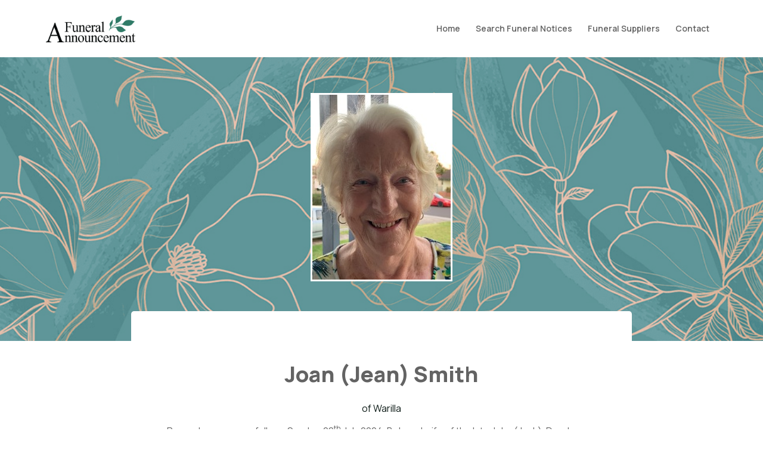

--- FILE ---
content_type: text/html; charset=UTF-8
request_url: https://funeralannouncement.com.au/joan-jean-smith/
body_size: 22746
content:
<!DOCTYPE html>
<html class="no-js" lang="en-AU" prefix="og: https://ogp.me/ns#">
<head>
<meta charset="UTF-8">
<meta name="viewport" content="width=device-width, initial-scale=1.0">
<link rel="pingback" href="https://funeralannouncement.com.au/xmlrpc.php">

<!-- Google Tag Manager for WordPress by gtm4wp.com -->
<script data-cfasync="false" data-pagespeed-no-defer>
	var gtm4wp_datalayer_name = "dataLayer";
	var dataLayer = dataLayer || [];
</script>
<!-- End Google Tag Manager for WordPress by gtm4wp.com --><script>
        window.gf_global = window.gf_global || {
            gf_currency_config: {},
            number_formats: {},
            scripts: {},
            hooks: {},
            conditionalLogic: {},
            legacy: {},
            gforms: {}
        };
        </script>
<!-- Search Engine Optimisation by Rank Math PRO - https://rankmath.com/ -->
<title>Joan (Jean) Smith - Funeral Announcement</title>
<meta name="description" content="Passed away peacefully on Sunday, 28th July 2024. Beloved wife of the late John (Jack). Dearly adored mother and mother-in-law of Stephen, Carol and Manuel."/>
<meta name="robots" content="follow, index, max-snippet:-1, max-video-preview:-1, max-image-preview:large"/>
<link rel="canonical" href="https://funeralannouncement.com.au/joan-jean-smith/" />
<meta property="og:locale" content="en_US" />
<meta property="og:type" content="article" />
<meta property="og:title" content="Joan (Jean) Smith - Funeral Announcement" />
<meta property="og:description" content="Passed away peacefully on Sunday, 28th July 2024. Beloved wife of the late John (Jack). Dearly adored mother and mother-in-law of Stephen, Carol and Manuel." />
<meta property="og:url" content="https://funeralannouncement.com.au/joan-jean-smith/" />
<meta property="og:site_name" content="Funeral Announcement" />
<meta property="article:publisher" content="https://www.facebook.com/FuneralAnnouncement" />
<meta property="article:section" content="Notices" />
<meta property="og:updated_time" content="2024-07-30T16:51:58+10:00" />
<meta property="og:image" content="https://funeralannouncement.com.au/wp-content/uploads/2024/07/Joan-Jean_Smith-.jpeg" />
<meta property="og:image:secure_url" content="https://funeralannouncement.com.au/wp-content/uploads/2024/07/Joan-Jean_Smith-.jpeg" />
<meta property="og:image:width" content="232" />
<meta property="og:image:height" content="310" />
<meta property="og:image:alt" content="Joan (Jean) Smith" />
<meta property="og:image:type" content="image/jpeg" />
<meta property="article:published_time" content="2024-07-30T00:00:00+10:00" />
<meta property="article:modified_time" content="2024-07-30T16:51:58+10:00" />
<meta name="twitter:card" content="summary_large_image" />
<meta name="twitter:title" content="Joan (Jean) Smith - Funeral Announcement" />
<meta name="twitter:description" content="Passed away peacefully on Sunday, 28th July 2024. Beloved wife of the late John (Jack). Dearly adored mother and mother-in-law of Stephen, Carol and Manuel." />
<meta name="twitter:image" content="https://funeralannouncement.com.au/wp-content/uploads/2024/07/Joan-Jean_Smith-.jpeg" />
<meta name="twitter:label1" content="Written by" />
<meta name="twitter:data1" content="H.Parsons Funeral Directors" />
<meta name="twitter:label2" content="Time to read" />
<meta name="twitter:data2" content="Less than a minute" />
<script type="application/ld+json" class="rank-math-schema-pro">{"@context":"https://schema.org","@graph":[{"image":{"@type":"ImageObject","url":"https://funeralannouncement.com.au/wp-content/uploads/2024/07/Joan-Jean_Smith-.jpeg"},"name":"Service for Joan (Jean) Smith - Funeral Announcement","description":"Passed away peacefully on Sunday, 28th July 2024. Beloved wife of the late John (Jack). Dearly adored mother and mother-in-law of Stephen, Carol and Manuel.","@type":"Event","eventStatus":"EventScheduled","eventAttendanceMode":"MixedEventAttendanceMode","location":[{"@type":"VirtualLocation","url":"https://streaming.naoca.com.au/e/80fc83f1-33fb-417d-b2fa-95ac23fcf68e"},{"@type":"Place","name":"H Parsons Funeral Home","address":{"@type":"PostalAddress","streetAddress":"Woolworths Ave","addressLocality":"Warilla","addressRegion":"New South Wales","postalCode":"2528","addressCountry":"Australia"}}],"performer":{"@type":"Organization","name":"H.Parsons Funeral Directors"},"startDate":"2024-08-01T00:00:00+10:00","endDate":"2026-01-21T21:59:25+11:00","offers":{"@type":"Offer","name":"General Admission","category":"primary","availability":"InStock"}},{"@type":["LocalBusiness","Organization"],"@id":"https://funeralannouncement.com.au/#organization","name":"Funeral Announcement","url":"https://funeralannouncement.com.au","sameAs":["https://www.facebook.com/FuneralAnnouncement"],"logo":{"@type":"ImageObject","@id":"https://funeralannouncement.com.au/#logo","url":"https://funeralannouncement.com.au/wp-content/uploads/2023/02/FA-Logo-Dark-Teal-Leaves-web-500w.jpg","contentUrl":"https://funeralannouncement.com.au/wp-content/uploads/2023/02/FA-Logo-Dark-Teal-Leaves-web-500w.jpg","caption":"Funeral Announcement","inLanguage":"en-AU","width":"400","height":"120"},"image":{"@id":"https://funeralannouncement.com.au/#logo"}},{"@type":"WebSite","@id":"https://funeralannouncement.com.au/#website","url":"https://funeralannouncement.com.au","name":"Funeral Announcement","publisher":{"@id":"https://funeralannouncement.com.au/#organization"},"inLanguage":"en-AU"},{"@type":"ImageObject","@id":"https://funeralannouncement.com.au/wp-content/uploads/2024/07/Joan-Jean_Smith-.jpeg","url":"https://funeralannouncement.com.au/wp-content/uploads/2024/07/Joan-Jean_Smith-.jpeg","width":"232","height":"310","inLanguage":"en-AU"},{"@type":"BreadcrumbList","@id":"https://funeralannouncement.com.au/joan-jean-smith/#breadcrumb","itemListElement":[{"@type":"ListItem","position":"1","item":{"@id":"https://funeralannouncement.com.au","name":"Home"}},{"@type":"ListItem","position":"2","item":{"@id":"https://funeralannouncement.com.au/category/notice/","name":"Notices"}},{"@type":"ListItem","position":"3","item":{"@id":"https://funeralannouncement.com.au/joan-jean-smith/","name":"Joan (Jean) Smith"}}]},{"@type":"WebPage","@id":"https://funeralannouncement.com.au/joan-jean-smith/#webpage","url":"https://funeralannouncement.com.au/joan-jean-smith/","name":"Joan (Jean) Smith - Funeral Announcement","datePublished":"2024-07-30T00:00:00+10:00","dateModified":"2024-07-30T16:51:58+10:00","isPartOf":{"@id":"https://funeralannouncement.com.au/#website"},"primaryImageOfPage":{"@id":"https://funeralannouncement.com.au/wp-content/uploads/2024/07/Joan-Jean_Smith-.jpeg"},"inLanguage":"en-AU","breadcrumb":{"@id":"https://funeralannouncement.com.au/joan-jean-smith/#breadcrumb"}},{"@type":"Person","@id":"https://funeralannouncement.com.au/joan-jean-smith/#author","name":"H.Parsons Funeral Directors","image":{"@type":"ImageObject","@id":"https://secure.gravatar.com/avatar/c8efea135386b12aee770ccaf6eda99e2c291ce703a8b2256c1d11e52fd56833?s=96&amp;d=mm&amp;r=g","url":"https://secure.gravatar.com/avatar/c8efea135386b12aee770ccaf6eda99e2c291ce703a8b2256c1d11e52fd56833?s=96&amp;d=mm&amp;r=g","caption":"H.Parsons Funeral Directors","inLanguage":"en-AU"},"sameAs":["https://www.hparsons.com.au"],"worksFor":{"@id":"https://funeralannouncement.com.au/#organization"}},{"@type":"Article","headline":"Joan (Jean) Smith - Funeral Announcement","datePublished":"2024-07-30T00:00:00+10:00","dateModified":"2024-07-30T16:51:58+10:00","articleSection":"Notices","author":{"@id":"https://funeralannouncement.com.au/joan-jean-smith/#author","name":"H.Parsons Funeral Directors"},"publisher":{"@id":"https://funeralannouncement.com.au/#organization"},"description":"Passed away peacefully on Sunday, 28th July 2024. Beloved wife of the late John (Jack). Dearly adored mother and mother-in-law of Stephen, Carol and Manuel.","name":"Joan (Jean) Smith - Funeral Announcement","@id":"https://funeralannouncement.com.au/joan-jean-smith/#richSnippet","isPartOf":{"@id":"https://funeralannouncement.com.au/joan-jean-smith/#webpage"},"image":{"@id":"https://funeralannouncement.com.au/wp-content/uploads/2024/07/Joan-Jean_Smith-.jpeg"},"inLanguage":"en-AU","mainEntityOfPage":{"@id":"https://funeralannouncement.com.au/joan-jean-smith/#webpage"}}]}</script>
<!-- /Rank Math WordPress SEO plugin -->

<link rel='dns-prefetch' href='//cdn.jsdelivr.net' />
<link rel='dns-prefetch' href='//cdnjs.cloudflare.com' />
<link rel='dns-prefetch' href='//www.google.com' />
<link rel="alternate" type="application/rss+xml" title="Funeral Announcement &raquo; Feed" href="https://funeralannouncement.com.au/feed/" />
<link rel="alternate" type="application/rss+xml" title="Funeral Announcement &raquo; Comments Feed" href="https://funeralannouncement.com.au/comments/feed/" />
<link rel="alternate" title="oEmbed (JSON)" type="application/json+oembed" href="https://funeralannouncement.com.au/wp-json/oembed/1.0/embed?url=https%3A%2F%2Ffuneralannouncement.com.au%2Fjoan-jean-smith%2F" />
<link rel="alternate" title="oEmbed (XML)" type="text/xml+oembed" href="https://funeralannouncement.com.au/wp-json/oembed/1.0/embed?url=https%3A%2F%2Ffuneralannouncement.com.au%2Fjoan-jean-smith%2F&#038;format=xml" />
<style id='wp-img-auto-sizes-contain-inline-css' type='text/css'>
img:is([sizes=auto i],[sizes^="auto," i]){contain-intrinsic-size:3000px 1500px}
/*# sourceURL=wp-img-auto-sizes-contain-inline-css */
</style>
<style id='wp-emoji-styles-inline-css' type='text/css'>

	img.wp-smiley, img.emoji {
		display: inline !important;
		border: none !important;
		box-shadow: none !important;
		height: 1em !important;
		width: 1em !important;
		margin: 0 0.07em !important;
		vertical-align: -0.1em !important;
		background: none !important;
		padding: 0 !important;
	}
/*# sourceURL=wp-emoji-styles-inline-css */
</style>
<style id='wp-block-library-inline-css' type='text/css'>
:root{--wp-block-synced-color:#7a00df;--wp-block-synced-color--rgb:122,0,223;--wp-bound-block-color:var(--wp-block-synced-color);--wp-editor-canvas-background:#ddd;--wp-admin-theme-color:#007cba;--wp-admin-theme-color--rgb:0,124,186;--wp-admin-theme-color-darker-10:#006ba1;--wp-admin-theme-color-darker-10--rgb:0,107,160.5;--wp-admin-theme-color-darker-20:#005a87;--wp-admin-theme-color-darker-20--rgb:0,90,135;--wp-admin-border-width-focus:2px}@media (min-resolution:192dpi){:root{--wp-admin-border-width-focus:1.5px}}.wp-element-button{cursor:pointer}:root .has-very-light-gray-background-color{background-color:#eee}:root .has-very-dark-gray-background-color{background-color:#313131}:root .has-very-light-gray-color{color:#eee}:root .has-very-dark-gray-color{color:#313131}:root .has-vivid-green-cyan-to-vivid-cyan-blue-gradient-background{background:linear-gradient(135deg,#00d084,#0693e3)}:root .has-purple-crush-gradient-background{background:linear-gradient(135deg,#34e2e4,#4721fb 50%,#ab1dfe)}:root .has-hazy-dawn-gradient-background{background:linear-gradient(135deg,#faaca8,#dad0ec)}:root .has-subdued-olive-gradient-background{background:linear-gradient(135deg,#fafae1,#67a671)}:root .has-atomic-cream-gradient-background{background:linear-gradient(135deg,#fdd79a,#004a59)}:root .has-nightshade-gradient-background{background:linear-gradient(135deg,#330968,#31cdcf)}:root .has-midnight-gradient-background{background:linear-gradient(135deg,#020381,#2874fc)}:root{--wp--preset--font-size--normal:16px;--wp--preset--font-size--huge:42px}.has-regular-font-size{font-size:1em}.has-larger-font-size{font-size:2.625em}.has-normal-font-size{font-size:var(--wp--preset--font-size--normal)}.has-huge-font-size{font-size:var(--wp--preset--font-size--huge)}.has-text-align-center{text-align:center}.has-text-align-left{text-align:left}.has-text-align-right{text-align:right}.has-fit-text{white-space:nowrap!important}#end-resizable-editor-section{display:none}.aligncenter{clear:both}.items-justified-left{justify-content:flex-start}.items-justified-center{justify-content:center}.items-justified-right{justify-content:flex-end}.items-justified-space-between{justify-content:space-between}.screen-reader-text{border:0;clip-path:inset(50%);height:1px;margin:-1px;overflow:hidden;padding:0;position:absolute;width:1px;word-wrap:normal!important}.screen-reader-text:focus{background-color:#ddd;clip-path:none;color:#444;display:block;font-size:1em;height:auto;left:5px;line-height:normal;padding:15px 23px 14px;text-decoration:none;top:5px;width:auto;z-index:100000}html :where(.has-border-color){border-style:solid}html :where([style*=border-top-color]){border-top-style:solid}html :where([style*=border-right-color]){border-right-style:solid}html :where([style*=border-bottom-color]){border-bottom-style:solid}html :where([style*=border-left-color]){border-left-style:solid}html :where([style*=border-width]){border-style:solid}html :where([style*=border-top-width]){border-top-style:solid}html :where([style*=border-right-width]){border-right-style:solid}html :where([style*=border-bottom-width]){border-bottom-style:solid}html :where([style*=border-left-width]){border-left-style:solid}html :where(img[class*=wp-image-]){height:auto;max-width:100%}:where(figure){margin:0 0 1em}html :where(.is-position-sticky){--wp-admin--admin-bar--position-offset:var(--wp-admin--admin-bar--height,0px)}@media screen and (max-width:600px){html :where(.is-position-sticky){--wp-admin--admin-bar--position-offset:0px}}

/*# sourceURL=wp-block-library-inline-css */
</style><style id='global-styles-inline-css' type='text/css'>
:root{--wp--preset--aspect-ratio--square: 1;--wp--preset--aspect-ratio--4-3: 4/3;--wp--preset--aspect-ratio--3-4: 3/4;--wp--preset--aspect-ratio--3-2: 3/2;--wp--preset--aspect-ratio--2-3: 2/3;--wp--preset--aspect-ratio--16-9: 16/9;--wp--preset--aspect-ratio--9-16: 9/16;--wp--preset--color--black: #000000;--wp--preset--color--cyan-bluish-gray: #abb8c3;--wp--preset--color--white: #ffffff;--wp--preset--color--pale-pink: #f78da7;--wp--preset--color--vivid-red: #cf2e2e;--wp--preset--color--luminous-vivid-orange: #ff6900;--wp--preset--color--luminous-vivid-amber: #fcb900;--wp--preset--color--light-green-cyan: #7bdcb5;--wp--preset--color--vivid-green-cyan: #00d084;--wp--preset--color--pale-cyan-blue: #8ed1fc;--wp--preset--color--vivid-cyan-blue: #0693e3;--wp--preset--color--vivid-purple: #9b51e0;--wp--preset--gradient--vivid-cyan-blue-to-vivid-purple: linear-gradient(135deg,rgb(6,147,227) 0%,rgb(155,81,224) 100%);--wp--preset--gradient--light-green-cyan-to-vivid-green-cyan: linear-gradient(135deg,rgb(122,220,180) 0%,rgb(0,208,130) 100%);--wp--preset--gradient--luminous-vivid-amber-to-luminous-vivid-orange: linear-gradient(135deg,rgb(252,185,0) 0%,rgb(255,105,0) 100%);--wp--preset--gradient--luminous-vivid-orange-to-vivid-red: linear-gradient(135deg,rgb(255,105,0) 0%,rgb(207,46,46) 100%);--wp--preset--gradient--very-light-gray-to-cyan-bluish-gray: linear-gradient(135deg,rgb(238,238,238) 0%,rgb(169,184,195) 100%);--wp--preset--gradient--cool-to-warm-spectrum: linear-gradient(135deg,rgb(74,234,220) 0%,rgb(151,120,209) 20%,rgb(207,42,186) 40%,rgb(238,44,130) 60%,rgb(251,105,98) 80%,rgb(254,248,76) 100%);--wp--preset--gradient--blush-light-purple: linear-gradient(135deg,rgb(255,206,236) 0%,rgb(152,150,240) 100%);--wp--preset--gradient--blush-bordeaux: linear-gradient(135deg,rgb(254,205,165) 0%,rgb(254,45,45) 50%,rgb(107,0,62) 100%);--wp--preset--gradient--luminous-dusk: linear-gradient(135deg,rgb(255,203,112) 0%,rgb(199,81,192) 50%,rgb(65,88,208) 100%);--wp--preset--gradient--pale-ocean: linear-gradient(135deg,rgb(255,245,203) 0%,rgb(182,227,212) 50%,rgb(51,167,181) 100%);--wp--preset--gradient--electric-grass: linear-gradient(135deg,rgb(202,248,128) 0%,rgb(113,206,126) 100%);--wp--preset--gradient--midnight: linear-gradient(135deg,rgb(2,3,129) 0%,rgb(40,116,252) 100%);--wp--preset--font-size--small: 13px;--wp--preset--font-size--medium: 20px;--wp--preset--font-size--large: 36px;--wp--preset--font-size--x-large: 42px;--wp--preset--spacing--20: 0.44rem;--wp--preset--spacing--30: 0.67rem;--wp--preset--spacing--40: 1rem;--wp--preset--spacing--50: 1.5rem;--wp--preset--spacing--60: 2.25rem;--wp--preset--spacing--70: 3.38rem;--wp--preset--spacing--80: 5.06rem;--wp--preset--shadow--natural: 6px 6px 9px rgba(0, 0, 0, 0.2);--wp--preset--shadow--deep: 12px 12px 50px rgba(0, 0, 0, 0.4);--wp--preset--shadow--sharp: 6px 6px 0px rgba(0, 0, 0, 0.2);--wp--preset--shadow--outlined: 6px 6px 0px -3px rgb(255, 255, 255), 6px 6px rgb(0, 0, 0);--wp--preset--shadow--crisp: 6px 6px 0px rgb(0, 0, 0);}:where(.is-layout-flex){gap: 0.5em;}:where(.is-layout-grid){gap: 0.5em;}body .is-layout-flex{display: flex;}.is-layout-flex{flex-wrap: wrap;align-items: center;}.is-layout-flex > :is(*, div){margin: 0;}body .is-layout-grid{display: grid;}.is-layout-grid > :is(*, div){margin: 0;}:where(.wp-block-columns.is-layout-flex){gap: 2em;}:where(.wp-block-columns.is-layout-grid){gap: 2em;}:where(.wp-block-post-template.is-layout-flex){gap: 1.25em;}:where(.wp-block-post-template.is-layout-grid){gap: 1.25em;}.has-black-color{color: var(--wp--preset--color--black) !important;}.has-cyan-bluish-gray-color{color: var(--wp--preset--color--cyan-bluish-gray) !important;}.has-white-color{color: var(--wp--preset--color--white) !important;}.has-pale-pink-color{color: var(--wp--preset--color--pale-pink) !important;}.has-vivid-red-color{color: var(--wp--preset--color--vivid-red) !important;}.has-luminous-vivid-orange-color{color: var(--wp--preset--color--luminous-vivid-orange) !important;}.has-luminous-vivid-amber-color{color: var(--wp--preset--color--luminous-vivid-amber) !important;}.has-light-green-cyan-color{color: var(--wp--preset--color--light-green-cyan) !important;}.has-vivid-green-cyan-color{color: var(--wp--preset--color--vivid-green-cyan) !important;}.has-pale-cyan-blue-color{color: var(--wp--preset--color--pale-cyan-blue) !important;}.has-vivid-cyan-blue-color{color: var(--wp--preset--color--vivid-cyan-blue) !important;}.has-vivid-purple-color{color: var(--wp--preset--color--vivid-purple) !important;}.has-black-background-color{background-color: var(--wp--preset--color--black) !important;}.has-cyan-bluish-gray-background-color{background-color: var(--wp--preset--color--cyan-bluish-gray) !important;}.has-white-background-color{background-color: var(--wp--preset--color--white) !important;}.has-pale-pink-background-color{background-color: var(--wp--preset--color--pale-pink) !important;}.has-vivid-red-background-color{background-color: var(--wp--preset--color--vivid-red) !important;}.has-luminous-vivid-orange-background-color{background-color: var(--wp--preset--color--luminous-vivid-orange) !important;}.has-luminous-vivid-amber-background-color{background-color: var(--wp--preset--color--luminous-vivid-amber) !important;}.has-light-green-cyan-background-color{background-color: var(--wp--preset--color--light-green-cyan) !important;}.has-vivid-green-cyan-background-color{background-color: var(--wp--preset--color--vivid-green-cyan) !important;}.has-pale-cyan-blue-background-color{background-color: var(--wp--preset--color--pale-cyan-blue) !important;}.has-vivid-cyan-blue-background-color{background-color: var(--wp--preset--color--vivid-cyan-blue) !important;}.has-vivid-purple-background-color{background-color: var(--wp--preset--color--vivid-purple) !important;}.has-black-border-color{border-color: var(--wp--preset--color--black) !important;}.has-cyan-bluish-gray-border-color{border-color: var(--wp--preset--color--cyan-bluish-gray) !important;}.has-white-border-color{border-color: var(--wp--preset--color--white) !important;}.has-pale-pink-border-color{border-color: var(--wp--preset--color--pale-pink) !important;}.has-vivid-red-border-color{border-color: var(--wp--preset--color--vivid-red) !important;}.has-luminous-vivid-orange-border-color{border-color: var(--wp--preset--color--luminous-vivid-orange) !important;}.has-luminous-vivid-amber-border-color{border-color: var(--wp--preset--color--luminous-vivid-amber) !important;}.has-light-green-cyan-border-color{border-color: var(--wp--preset--color--light-green-cyan) !important;}.has-vivid-green-cyan-border-color{border-color: var(--wp--preset--color--vivid-green-cyan) !important;}.has-pale-cyan-blue-border-color{border-color: var(--wp--preset--color--pale-cyan-blue) !important;}.has-vivid-cyan-blue-border-color{border-color: var(--wp--preset--color--vivid-cyan-blue) !important;}.has-vivid-purple-border-color{border-color: var(--wp--preset--color--vivid-purple) !important;}.has-vivid-cyan-blue-to-vivid-purple-gradient-background{background: var(--wp--preset--gradient--vivid-cyan-blue-to-vivid-purple) !important;}.has-light-green-cyan-to-vivid-green-cyan-gradient-background{background: var(--wp--preset--gradient--light-green-cyan-to-vivid-green-cyan) !important;}.has-luminous-vivid-amber-to-luminous-vivid-orange-gradient-background{background: var(--wp--preset--gradient--luminous-vivid-amber-to-luminous-vivid-orange) !important;}.has-luminous-vivid-orange-to-vivid-red-gradient-background{background: var(--wp--preset--gradient--luminous-vivid-orange-to-vivid-red) !important;}.has-very-light-gray-to-cyan-bluish-gray-gradient-background{background: var(--wp--preset--gradient--very-light-gray-to-cyan-bluish-gray) !important;}.has-cool-to-warm-spectrum-gradient-background{background: var(--wp--preset--gradient--cool-to-warm-spectrum) !important;}.has-blush-light-purple-gradient-background{background: var(--wp--preset--gradient--blush-light-purple) !important;}.has-blush-bordeaux-gradient-background{background: var(--wp--preset--gradient--blush-bordeaux) !important;}.has-luminous-dusk-gradient-background{background: var(--wp--preset--gradient--luminous-dusk) !important;}.has-pale-ocean-gradient-background{background: var(--wp--preset--gradient--pale-ocean) !important;}.has-electric-grass-gradient-background{background: var(--wp--preset--gradient--electric-grass) !important;}.has-midnight-gradient-background{background: var(--wp--preset--gradient--midnight) !important;}.has-small-font-size{font-size: var(--wp--preset--font-size--small) !important;}.has-medium-font-size{font-size: var(--wp--preset--font-size--medium) !important;}.has-large-font-size{font-size: var(--wp--preset--font-size--large) !important;}.has-x-large-font-size{font-size: var(--wp--preset--font-size--x-large) !important;}
/*# sourceURL=global-styles-inline-css */
</style>

<style id='classic-theme-styles-inline-css' type='text/css'>
/*! This file is auto-generated */
.wp-block-button__link{color:#fff;background-color:#32373c;border-radius:9999px;box-shadow:none;text-decoration:none;padding:calc(.667em + 2px) calc(1.333em + 2px);font-size:1.125em}.wp-block-file__button{background:#32373c;color:#fff;text-decoration:none}
/*# sourceURL=/wp-includes/css/classic-themes.min.css */
</style>
<link rel='stylesheet' id='my-style-css' href='https://cdn.jsdelivr.net/npm/add-to-calendar-button@1/assets/css/atcb.min.css?ver=all' type='text/css' media='all' />
<link rel='stylesheet' id='toastr-style-css' href='https://cdnjs.cloudflare.com/ajax/libs/toastr.js/latest/css/toastr.min.css?ver=all' type='text/css' media='all' />
<link rel='stylesheet' id='x-stack-css' href='https://funeralannouncement.com.au/wp-content/themes/pro/framework/dist/css/site/stacks/ethos.css?ver=6.7.10' type='text/css' media='all' />
<link rel='stylesheet' id='x-child-css' href='https://funeralannouncement.com.au/wp-content/themes/pro-child/style.css?ver=6.7.10' type='text/css' media='all' />
<style id='cs-inline-css' type='text/css'>
@media (min-width:1200px){.x-hide-xl{display:none !important;}}@media (min-width:979px) and (max-width:1199px){.x-hide-lg{display:none !important;}}@media (min-width:767px) and (max-width:978px){.x-hide-md{display:none !important;}}@media (min-width:480px) and (max-width:766px){.x-hide-sm{display:none !important;}}@media (max-width:479px){.x-hide-xs{display:none !important;}} a,h1 a:hover,h2 a:hover,h3 a:hover,h4 a:hover,h5 a:hover,h6 a:hover,.x-breadcrumb-wrap a:hover,.x-comment-author a:hover,.x-comment-time:hover,.p-meta > span > a:hover,.format-link .link a:hover,.x-main .widget ul li a:hover,.x-main .widget ol li a:hover,.x-main .widget_tag_cloud .tagcloud a:hover,.x-sidebar .widget ul li a:hover,.x-sidebar .widget ol li a:hover,.x-sidebar .widget_tag_cloud .tagcloud a:hover,.x-portfolio .entry-extra .x-ul-tags li a:hover{color:rgb(75,144,126);}a:hover{color:#6fa698;}a.x-img-thumbnail:hover{border-color:rgb(75,144,126);}.x-main{width:72%;}.x-sidebar{width:calc( 100% - 72%);}.x-post-slider-archive-active .x-container.main:not(.x-row):not(.x-grid):before{top:0;}.x-content-sidebar-active .x-container.main:not(.x-row):not(.x-grid):before{right:calc( 100% - 72%);}.x-sidebar-content-active .x-container.main:not(.x-row):not(.x-grid):before{left:calc( 100% - 72%);}.x-full-width-active .x-container.main:not(.x-row):not(.x-grid):before{left:-5000em;}.h-landmark,.x-main .h-widget,.x-main .h-widget a.rsswidget,.x-main .h-widget a.rsswidget:hover,.x-main .widget.widget_pages .current_page_item a,.x-main .widget.widget_nav_menu .current-menu-item a,.x-main .widget.widget_pages .current_page_item a:hover,.x-main .widget.widget_nav_menu .current-menu-item a:hover,.x-sidebar .h-widget,.x-sidebar .h-widget a.rsswidget,.x-sidebar .h-widget a.rsswidget:hover,.x-sidebar .widget.widget_pages .current_page_item a,.x-sidebar .widget.widget_nav_menu .current-menu-item a,.x-sidebar .widget.widget_pages .current_page_item a:hover,.x-sidebar .widget.widget_nav_menu .current-menu-item a:hover{color:rgb(99,99,99);}.x-main .widget,.x-main .widget a,.x-main .widget ul li a,.x-main .widget ol li a,.x-main .widget_tag_cloud .tagcloud a,.x-main .widget_product_tag_cloud .tagcloud a,.x-main .widget a:hover,.x-main .widget ul li a:hover,.x-main .widget ol li a:hover,.x-main .widget_tag_cloud .tagcloud a:hover,.x-main .widget_product_tag_cloud .tagcloud a:hover,.x-main .widget_shopping_cart .buttons .button,.x-main .widget_price_filter .price_slider_amount .button,.x-sidebar .widget,.x-sidebar .widget a,.x-sidebar .widget ul li a,.x-sidebar .widget ol li a,.x-sidebar .widget_tag_cloud .tagcloud a,.x-sidebar .widget_product_tag_cloud .tagcloud a,.x-sidebar .widget a:hover,.x-sidebar .widget ul li a:hover,.x-sidebar .widget ol li a:hover,.x-sidebar .widget_tag_cloud .tagcloud a:hover,.x-sidebar .widget_product_tag_cloud .tagcloud a:hover,.x-sidebar .widget_shopping_cart .buttons .button,.x-sidebar .widget_price_filter .price_slider_amount .button{color:rgb(99,99,99);}.x-main .h-widget,.x-main .widget.widget_pages .current_page_item,.x-main .widget.widget_nav_menu .current-menu-item,.x-sidebar .h-widget,.x-sidebar .widget.widget_pages .current_page_item,.x-sidebar .widget.widget_nav_menu .current-menu-item{border-color:rgb(99,99,99);}.x-post-slider{height:425px;}.archive .x-post-slider{height:425px;}.x-post-slider .x-post-slider-entry{padding-bottom:425px;}.archive .x-post-slider .x-post-slider-entry{padding-bottom:425px;}.format-link .link a,.x-portfolio .entry-extra .x-ul-tags li a{color:rgb(99,99,99);}.p-meta > span > a,.x-nav-articles a,.entry-top-navigation .entry-parent,.option-set .x-index-filters,.option-set .x-portfolio-filters,.option-set .x-index-filters-menu >li >a:hover,.option-set .x-index-filters-menu >li >a.selected,.option-set .x-portfolio-filters-menu > li > a:hover,.option-set .x-portfolio-filters-menu > li > a.selected{color:rgb(99,99,99);}.x-nav-articles a,.entry-top-navigation .entry-parent,.option-set .x-index-filters,.option-set .x-portfolio-filters,.option-set .x-index-filters i,.option-set .x-portfolio-filters i{border-color:rgb(99,99,99);}.x-nav-articles a:hover,.entry-top-navigation .entry-parent:hover,.option-set .x-index-filters:hover i,.option-set .x-portfolio-filters:hover i{background-color:rgb(99,99,99);}@media (max-width:978.98px){.x-content-sidebar-active .x-container.main:not(.x-row):not(.x-grid):before,.x-sidebar-content-active .x-container.main:not(.x-row):not(.x-grid):before{left:-5000em;}body .x-main .widget,body .x-main .widget a,body .x-main .widget a:hover,body .x-main .widget ul li a,body .x-main .widget ol li a,body .x-main .widget ul li a:hover,body .x-main .widget ol li a:hover,body .x-sidebar .widget,body .x-sidebar .widget a,body .x-sidebar .widget a:hover,body .x-sidebar .widget ul li a,body .x-sidebar .widget ol li a,body .x-sidebar .widget ul li a:hover,body .x-sidebar .widget ol li a:hover{color:rgb(99,99,99);}body .x-main .h-widget,body .x-main .widget.widget_pages .current_page_item a,body .x-main .widget.widget_nav_menu .current-menu-item a,body .x-main .widget.widget_pages .current_page_item a:hover,body .x-main .widget.widget_nav_menu .current-menu-item a:hover,body .x-sidebar .h-widget,body .x-sidebar .widget.widget_pages .current_page_item a,body .x-sidebar .widget.widget_nav_menu .current-menu-item a,body .x-sidebar .widget.widget_pages .current_page_item a:hover,body .x-sidebar .widget.widget_nav_menu .current-menu-item a:hover{color:rgb(99,99,99);}body .x-main .h-widget,body .x-main .widget.widget_pages .current_page_item,body .x-main .widget.widget_nav_menu .current-menu-item,body .x-sidebar .h-widget,body .x-sidebar .widget.widget_pages .current_page_item,body .x-sidebar .widget.widget_nav_menu .current-menu-item{border-color:rgb(99,99,99);}}@media (max-width:766.98px){.x-post-slider,.archive .x-post-slider{height:auto !important;}.x-post-slider .x-post-slider-entry,.archive .x-post-slider .x-post-slider-entry{padding-bottom:65% !important;}}html{font-size:15px;}@media (min-width:479px){html{font-size:16px;}}@media (min-width:766px){html{font-size:16px;}}@media (min-width:978px){html{font-size:16px;}}@media (min-width:1199px){html{font-size:16px;}}body{font-style:normal;font-weight:400;color:rgb(99,99,99);background-color:rgb(255,255,255);}.w-b{font-weight:400 !important;}h1,h2,h3,h4,h5,h6,.h1,.h2,.h3,.h4,.h5,.h6,.x-text-headline{font-family:"Manrope",sans-serif;font-style:normal;font-weight:800;}h1,.h1{letter-spacing:-0.035em;}h2,.h2{letter-spacing:-0.035em;}h3,.h3{letter-spacing:-0.035em;}h4,.h4{letter-spacing:-0.035em;}h5,.h5{letter-spacing:-0.035em;}h6,.h6{letter-spacing:-0.035em;}.w-h{font-weight:800 !important;}.x-container.width{width:88%;}.x-container.max{max-width:1280px;}.x-bar-content.x-container.width{flex-basis:88%;}.x-main.full{float:none;clear:both;display:block;width:auto;}@media (max-width:978.98px){.x-main.full,.x-main.left,.x-main.right,.x-sidebar.left,.x-sidebar.right{float:none;display:block;width:auto !important;}}.entry-header,.entry-content{font-size:1rem;}body,input,button,select,textarea{font-family:"Manrope",sans-serif;}h1,h2,h3,h4,h5,h6,.h1,.h2,.h3,.h4,.h5,.h6,h1 a,h2 a,h3 a,h4 a,h5 a,h6 a,.h1 a,.h2 a,.h3 a,.h4 a,.h5 a,.h6 a,blockquote{color:rgb(99,99,99);}.cfc-h-tx{color:rgb(99,99,99) !important;}.cfc-h-bd{border-color:rgb(99,99,99) !important;}.cfc-h-bg{background-color:rgb(99,99,99) !important;}.cfc-b-tx{color:rgb(99,99,99) !important;}.cfc-b-bd{border-color:rgb(99,99,99) !important;}.cfc-b-bg{background-color:rgb(99,99,99) !important;}.x-btn,.button,[type="submit"]{color:#edf4f2;border-color:rgb(75,144,126);background-color:rgb(75,144,126);text-shadow:0 0.075em 0.075em rgba(0,0,0,0.5);border-radius:0.25em;}.x-btn:hover,.button:hover,[type="submit"]:hover{color:#ffffff;border-color:#448271;background-color:#448271;text-shadow:0 0.075em 0.075em rgba(0,0,0,0.5);}.x-btn.x-btn-real,.x-btn.x-btn-real:hover{margin-bottom:0.25em;text-shadow:0 0.075em 0.075em rgba(0,0,0,0.65);}.x-btn.x-btn-real{box-shadow:0 0.25em 0 0 #a71000,0 4px 9px rgba(0,0,0,0.75);}.x-btn.x-btn-real:hover{box-shadow:0 0.25em 0 0 #a71000,0 4px 9px rgba(0,0,0,0.75);}.x-btn.x-btn-flat,.x-btn.x-btn-flat:hover{margin-bottom:0;text-shadow:0 0.075em 0.075em rgba(0,0,0,0.65);box-shadow:none;}.x-btn.x-btn-transparent,.x-btn.x-btn-transparent:hover{margin-bottom:0;border-width:3px;text-shadow:none;text-transform:uppercase;background-color:transparent;box-shadow:none;}body .gform_wrapper .gfield_required{color:rgb(75,144,126);}body .gform_wrapper h2.gsection_title,body .gform_wrapper h3.gform_title,body .gform_wrapper .top_label .gfield_label,body .gform_wrapper .left_label .gfield_label,body .gform_wrapper .right_label .gfield_label{font-weight:800;}body .gform_wrapper h2.gsection_title{letter-spacing:-0.035em!important;}body .gform_wrapper h3.gform_title{letter-spacing:-0.035em!important;}body .gform_wrapper .top_label .gfield_label,body .gform_wrapper .left_label .gfield_label,body .gform_wrapper .right_label .gfield_label{color:rgb(99,99,99);}body .gform_wrapper .validation_message{font-weight:400;}.bg .mejs-container,.x-video .mejs-container{position:unset !important;} @font-face{font-family:'FontAwesomePro';font-style:normal;font-weight:900;font-display:block;src:url('https://funeralannouncement.com.au/wp-content/themes/pro/cornerstone/assets/fonts/fa-solid-900.woff2?ver=6.7.2') format('woff2'),url('https://funeralannouncement.com.au/wp-content/themes/pro/cornerstone/assets/fonts/fa-solid-900.ttf?ver=6.7.2') format('truetype');}[data-x-fa-pro-icon]{font-family:"FontAwesomePro" !important;}[data-x-fa-pro-icon]:before{content:attr(data-x-fa-pro-icon);}[data-x-icon],[data-x-icon-o],[data-x-icon-l],[data-x-icon-s],[data-x-icon-b],[data-x-icon-sr],[data-x-icon-ss],[data-x-icon-sl],[data-x-fa-pro-icon],[class*="cs-fa-"]{display:inline-flex;font-style:normal;font-weight:400;text-decoration:inherit;text-rendering:auto;-webkit-font-smoothing:antialiased;-moz-osx-font-smoothing:grayscale;}[data-x-icon].left,[data-x-icon-o].left,[data-x-icon-l].left,[data-x-icon-s].left,[data-x-icon-b].left,[data-x-icon-sr].left,[data-x-icon-ss].left,[data-x-icon-sl].left,[data-x-fa-pro-icon].left,[class*="cs-fa-"].left{margin-right:0.5em;}[data-x-icon].right,[data-x-icon-o].right,[data-x-icon-l].right,[data-x-icon-s].right,[data-x-icon-b].right,[data-x-icon-sr].right,[data-x-icon-ss].right,[data-x-icon-sl].right,[data-x-fa-pro-icon].right,[class*="cs-fa-"].right{margin-left:0.5em;}[data-x-icon]:before,[data-x-icon-o]:before,[data-x-icon-l]:before,[data-x-icon-s]:before,[data-x-icon-b]:before,[data-x-icon-sr]:before,[data-x-icon-ss]:before,[data-x-icon-sl]:before,[data-x-fa-pro-icon]:before,[class*="cs-fa-"]:before{line-height:1;}@font-face{font-family:'FontAwesome';font-style:normal;font-weight:900;font-display:block;src:url('https://funeralannouncement.com.au/wp-content/themes/pro/cornerstone/assets/fonts/fa-solid-900.woff2?ver=6.7.2') format('woff2'),url('https://funeralannouncement.com.au/wp-content/themes/pro/cornerstone/assets/fonts/fa-solid-900.ttf?ver=6.7.2') format('truetype');}[data-x-icon],[data-x-icon-s],[data-x-icon][class*="cs-fa-"]{font-family:"FontAwesome" !important;font-weight:900;}[data-x-icon]:before,[data-x-icon][class*="cs-fa-"]:before{content:attr(data-x-icon);}[data-x-icon-s]:before{content:attr(data-x-icon-s);}@font-face{font-family:'FontAwesomeRegular';font-style:normal;font-weight:400;font-display:block;src:url('https://funeralannouncement.com.au/wp-content/themes/pro/cornerstone/assets/fonts/fa-regular-400.woff2?ver=6.7.2') format('woff2'),url('https://funeralannouncement.com.au/wp-content/themes/pro/cornerstone/assets/fonts/fa-regular-400.ttf?ver=6.7.2') format('truetype');}@font-face{font-family:'FontAwesomePro';font-style:normal;font-weight:400;font-display:block;src:url('https://funeralannouncement.com.au/wp-content/themes/pro/cornerstone/assets/fonts/fa-regular-400.woff2?ver=6.7.2') format('woff2'),url('https://funeralannouncement.com.au/wp-content/themes/pro/cornerstone/assets/fonts/fa-regular-400.ttf?ver=6.7.2') format('truetype');}[data-x-icon-o]{font-family:"FontAwesomeRegular" !important;}[data-x-icon-o]:before{content:attr(data-x-icon-o);}@font-face{font-family:'FontAwesomeLight';font-style:normal;font-weight:300;font-display:block;src:url('https://funeralannouncement.com.au/wp-content/themes/pro/cornerstone/assets/fonts/fa-light-300.woff2?ver=6.7.2') format('woff2'),url('https://funeralannouncement.com.au/wp-content/themes/pro/cornerstone/assets/fonts/fa-light-300.ttf?ver=6.7.2') format('truetype');}@font-face{font-family:'FontAwesomePro';font-style:normal;font-weight:300;font-display:block;src:url('https://funeralannouncement.com.au/wp-content/themes/pro/cornerstone/assets/fonts/fa-light-300.woff2?ver=6.7.2') format('woff2'),url('https://funeralannouncement.com.au/wp-content/themes/pro/cornerstone/assets/fonts/fa-light-300.ttf?ver=6.7.2') format('truetype');}[data-x-icon-l]{font-family:"FontAwesomeLight" !important;font-weight:300;}[data-x-icon-l]:before{content:attr(data-x-icon-l);}@font-face{font-family:'FontAwesomeBrands';font-style:normal;font-weight:normal;font-display:block;src:url('https://funeralannouncement.com.au/wp-content/themes/pro/cornerstone/assets/fonts/fa-brands-400.woff2?ver=6.7.2') format('woff2'),url('https://funeralannouncement.com.au/wp-content/themes/pro/cornerstone/assets/fonts/fa-brands-400.ttf?ver=6.7.2') format('truetype');}[data-x-icon-b]{font-family:"FontAwesomeBrands" !important;}[data-x-icon-b]:before{content:attr(data-x-icon-b);}.widget.widget_rss li .rsswidget:before{content:"\f35d";padding-right:0.4em;font-family:"FontAwesome";} .mlx3-0.x-section{margin-top:0px;margin-right:0px;margin-bottom:0px;margin-left:0px;border-top-width:0;border-right-width:0;border-bottom-width:0;border-left-width:0;padding-right:0px;padding-left:0px;}.mlx3-1.x-section{padding-top:60px;padding-bottom:70px;background-color:#edf4f2;z-index:1;}.mlx3-1 > .x-bg > .x-bg-layer-lower-image {background-image:var(--tco-dclx3-0);background-repeat:repeat;background-position:center;background-size:cover;background-attachment:inherit;}.mlx3-2.x-section{padding-top:0px;padding-bottom:100px;z-index:auto;}.mlx3-3.x-row{z-index:9999;}.mlx3-4 > .x-row-inner{margin-top:calc(((20px / 2) + 1px) * -1);margin-right:calc(((20px / 2) + 1px) * -1);margin-bottom:calc(((20px / 2) + 1px) * -1);margin-left:calc(((20px / 2) + 1px) * -1);}.mlx3-4 > .x-row-inner > *{margin-top:calc(20px / 2);margin-bottom:calc(20px / 2);margin-right:calc(20px / 2);margin-left:calc(20px / 2);}.mlx3-5.x-row{margin-right:auto;margin-left:auto;border-top-width:0;border-right-width:0;border-bottom-width:0;border-left-width:0;padding-top:1px;padding-right:1px;padding-bottom:1px;padding-left:1px;font-size:1em;}.mlx3-5 > .x-row-inner{flex-direction:row;justify-content:flex-start;align-items:stretch;align-content:stretch;}.mlx3-7.x-row{z-index:auto;width:100%;}.mlx3-8.x-row{max-width:840px;margin-top:-50px;margin-bottom:0px;border-top-left-radius:5px;}.mlx3-8 > .x-row-inner{margin-top:calc(((0px / 2) + 1px) * -1);margin-right:calc(((0px / 2) + 1px) * -1);margin-bottom:calc(((0px / 2) + 1px) * -1);margin-left:calc(((0px / 2) + 1px) * -1);}.mlx3-9.x-row{border-top-right-radius:5px;border-bottom-right-radius:5px;border-bottom-left-radius:5px;}.mlx3-a > .x-row-inner > *{flex-grow:1;}.mlx3-b.x-row{border-top-left-radius:0px;background-color:#edf4f2;}.mlx3-c{--gap:20px;}.mlx3-d > .x-row-inner > *:nth-child(1n - 0) {flex-basis:calc(100% - clamp(0px,var(--gap),9999px));}.mlx3-e{--gap:0px;}.mlx3-e > .x-row-inner > *:nth-child(1n - 0) {flex-basis:calc(100% - clamp(0px,var(--gap),9999px));}.mlx3-f > .x-row-inner > *:nth-child(3n - 0) {flex-basis:calc(33.33% - clamp(0px,var(--gap),9999px));}.mlx3-f > .x-row-inner > *:nth-child(3n - 1) {flex-basis:calc(33.33% - clamp(0px,var(--gap),9999px));}.mlx3-f > .x-row-inner > *:nth-child(3n - 2) {flex-basis:calc(33.33% - clamp(0px,var(--gap),9999px));}.mlx3-g > .x-row-inner > *:nth-child(2n - 0) {flex-basis:calc(33.33% - clamp(0px,var(--gap),9999px));}.mlx3-g > .x-row-inner > *:nth-child(2n - 1) {flex-basis:calc(66.66% - clamp(0px,var(--gap),9999px));}.mlx3-h.x-col{z-index:1;border-top-width:0;border-right-width:0;border-bottom-width:0;border-left-width:0;font-size:1em;}.mlx3-k.x-col{display:flex;flex-direction:column;flex-wrap:wrap;}.mlx3-l.x-col{justify-content:flex-start;align-items:flex-start;align-content:flex-start;border-top-left-radius:5px;border-top-right-radius:5px;border-bottom-right-radius:5px;border-bottom-left-radius:5px;padding-top:60px;padding-right:60px;padding-bottom:60px;padding-left:60px;background-color:#ffffff;}.mlx3-m.x-col{padding-top:30px;padding-right:30px;padding-bottom:30px;padding-left:30px;}.mlx3-n.x-col{justify-content:center;align-items:center;align-content:center;}.mlx3-o{display:flex;flex-wrap:wrap;}.mlx3-p{flex-direction:column;}.mlx3-q{justify-content:flex-start;}.mlx3-r{align-items:center;align-content:center;}.mlx3-s{flex-grow:0;flex-shrink:1;}.mlx3-t{flex-basis:auto;font-size:1em;aspect-ratio:auto;}.mlx3-u{z-index:99;max-height:320;margin-top:0px;margin-bottom:30px;}.mlx3-v{width:100%;}.mlx3-w{margin-right:0px;margin-left:0px;}.mlx3-x{border-top-width:0;border-right-width:0;border-bottom-width:0;border-left-width:0;}.mlx3-y{z-index:1;max-width:200px;height:200px;max-height:200px;border-top-width:5px;border-right-width:5px;border-bottom-width:5px;border-left-width:5px;border-top-style:solid;border-right-style:solid;border-bottom-style:solid;border-left-style:solid;border-top-color:rgb(255,255,255);border-right-color:rgb(255,255,255);border-bottom-color:rgb(255,255,255);border-left-color:rgb(255,255,255);background-color:#edf4f2;}.mlx3-y > .x-bg > .x-bg-layer-lower-img img {object-fit:cover;object-position:center;}.mlx3-10{justify-content:center;flex-grow:1;flex-shrink:0;}.mlx3-11{flex-direction:row;margin-top:50px;margin-bottom:0px;}.mlx3-12{align-items:flex-start;align-content:flex-start;}.mlx3-14.x-image{display:block;border-top-width:3px;border-right-width:3px;border-bottom-width:3px;border-left-width:3px;border-top-style:solid;border-right-style:solid;border-bottom-style:solid;border-left-style:solid;border-top-color:rgb(255,255,255);border-right-color:rgb(255,255,255);border-bottom-color:rgb(255,255,255);border-left-color:rgb(255,255,255);}.mlx3-14.x-image img{object-fit:cover;object-position:50% 10%;}.mlx3-15.x-image{font-size:1em;}.mlx3-15.x-image img{aspect-ratio:auto;}.mlx3-16.x-image{border-top-width:0;border-right-width:0;border-bottom-width:0;border-left-width:0;border-top-left-radius:0.35em;border-top-right-radius:0.35em;border-bottom-right-radius:0.35em;border-bottom-left-radius:0.35em;padding-top:20px;padding-right:20px;padding-bottom:20px;padding-left:20px;background-color:#ffffff;}.mlx3-17.x-text{margin-top:1em;font-size:clamp(19px,1.9vw,28px);}.mlx3-17.x-text .x-text-content-text-primary{font-size:1.5em;line-height:1.2;text-align:left;text-transform:capitalize;}.mlx3-18.x-text{margin-right:0em;margin-left:0em;}.mlx3-19.x-text{margin-bottom:1em;}.mlx3-1a.x-text{border-top-width:0;border-right-width:0;border-bottom-width:0;border-left-width:0;}.mlx3-1a.x-text .x-text-content-text-primary{font-style:normal;}.mlx3-1d.x-text .x-text-content-text-primary{font-family:"Manrope",sans-serif;}.mlx3-1e.x-text .x-text-content-text-primary{font-weight:800;}.mlx3-1f.x-text .x-text-content-text-primary{letter-spacing:0em;}.mlx3-1g.x-text .x-text-content-text-primary{color:rgb(99,99,99);}.mlx3-1i.x-text{margin-top:0em;}.mlx3-1j.x-text{font-size:1em;}.mlx3-1k.x-text .x-text-content-text-primary{font-family:"Manrope",sans-serif;font-weight:400;line-height:1.4;}.mlx3-1l.x-text .x-text-content-text-primary{font-size:1em;}.mlx3-1m.x-text .x-text-content-text-primary{text-transform:none;}.mlx3-1n.x-text .x-text-content-text-primary{color:#0f1d19;}.mlx3-1o.x-text{margin-right:1em;margin-left:1em;}.mlx3-1o.x-text .x-text-content-text-primary{font-size:0.95em;}.mlx3-1p.x-text{margin-bottom:0em;}.mlx3-1q.x-text{margin-top:50px;}.mlx3-1r.x-text{margin-bottom:2.5em;border-bottom-right-radius:5px;border-bottom-left-radius:5px;}.mlx3-1s.x-text{border-top-left-radius:5px;border-top-right-radius:5px;padding-top:1em;padding-right:1em;padding-bottom:1em;padding-left:1em;font-size:0.5em;background-color:#edf4f2;}.mlx3-1s.x-text .x-text-content-text-primary{font-size:1.55em;letter-spacing:0.1em;margin-right:calc(0.1em * -1);color:#2d564c;}.mlx3-1t.x-text .x-text-content-text-primary{line-height:1;}.mlx3-1u.x-text .x-text-content-text-primary{text-transform:uppercase;}.mlx3-1v.x-text .x-text-content{display:flex;flex-direction:row;justify-content:center;}.mlx3-1v.x-text .x-graphic {margin-right:0.5em;margin-bottom:0em;margin-left:0em;}.mlx3-1v.x-text .x-graphic-icon {width:auto;color:rgb(75,144,126);border-top-width:0;border-right-width:0;border-bottom-width:0;border-left-width:0;}.mlx3-1w.x-text .x-text-content{align-items:flex-start;}.mlx3-1w.x-text .x-text-content-text-primary{font-size:0.8em;letter-spacing:0.06em;margin-right:calc(0.06em * -1);}.mlx3-1w.x-text .x-text-content-text-subheadline{font-family:"Manrope",sans-serif;font-size:0.8em;font-weight:600;}.mlx3-1w.x-text .x-graphic {margin-top:0.25em;}.mlx3-1w.x-text .x-graphic-icon {font-size:1.25em;}.mlx3-1x.x-text .x-text-content-text-subheadline{margin-top:0.35em;font-style:normal;line-height:1.4;letter-spacing:0em;text-transform:none;color:rgb(99,99,99);}.mlx3-1y.x-text{margin-top:5em;}.mlx3-1z.x-text{border-bottom-right-radius:0px;border-bottom-left-radius:0px;}.mlx3-20.x-text{margin-bottom:0.5em;}.mlx3-20.x-text .x-text-content-text-primary{font-size:1.1em;line-height:1.1;color:rgb(75,144,126);}.mlx3-20.x-text:hover .x-text-content-text-primary,.mlx3-20.x-text[class*="active"] .x-text-content-text-primary,[data-x-effect-provider*="colors"]:hover .mlx3-20.x-text .x-text-content-text-primary{color:#5d9b8b;}.mlx3-20.x-text .x-text-content-text-subheadline{font-family:"Manrope",sans-serif;font-size:0.9em;font-weight:300;}.mlx3-21.x-text{width:100%;padding-top:0.5em;padding-right:0em;padding-bottom:0.5em;padding-left:0em;}.mlx3-21.x-text .x-text-content{align-items:center;}.mlx3-21.x-text .x-text-content-text-primary{font-size:0.85em;font-weight:500;}.mlx3-21.x-text:hover .x-text-content-text-primary,.mlx3-21.x-text[class*="active"] .x-text-content-text-primary,[data-x-effect-provider*="colors"]:hover .mlx3-21.x-text .x-text-content-text-primary{color:rgb(75,144,126);}.mlx3-21.x-text .x-graphic {margin-top:0em;}.mlx3-21.x-text .x-graphic-icon {font-size:1em;}.mlx3-21.x-text:hover .x-graphic-icon,.mlx3-21.x-text[class*="active"] .x-graphic-icon,[data-x-effect-provider*="colors"]:hover .mlx3-21.x-text .x-graphic-icon {color:#5d9b8b;}.mlx3-22.x-anchor {width:100%;max-width:300px;margin-bottom:0.5em;margin-left:0em;border-top-left-radius:0.35em;border-top-right-radius:0.35em;border-bottom-right-radius:0.35em;border-bottom-left-radius:0.35em;background-color:rgb(75,144,126);}.mlx3-22.x-anchor .x-anchor-content {padding-top:0.875em;padding-right:0.995em;padding-bottom:0.875em;padding-left:0.995em;}.mlx3-22.x-anchor:hover,.mlx3-22.x-anchor[class*="active"],[data-x-effect-provider*="colors"]:hover .mlx3-22.x-anchor {background-color:#5d9b8b;}.mlx3-22.x-anchor .x-anchor-text {margin-top:5px;margin-right:5px;margin-bottom:5px;margin-left:5px;}.mlx3-22.x-anchor .x-anchor-text-primary {font-size:1em;font-weight:500;color:#edf4f2;}.mlx3-22.x-anchor:hover .x-anchor-text-primary,.mlx3-22.x-anchor[class*="active"] .x-anchor-text-primary,[data-x-effect-provider*="colors"]:hover .mlx3-22.x-anchor .x-anchor-text-primary {color:#ffffff;}.mlx3-22.x-anchor .x-graphic {margin-top:5px;margin-right:5px;margin-bottom:5px;margin-left:5px;}.mlx3-22.x-anchor .x-graphic-icon {font-size:1.25em;color:#edf4f2;}.mlx3-22.x-anchor:hover .x-graphic-icon,.mlx3-22.x-anchor[class*="active"] .x-graphic-icon,[data-x-effect-provider*="colors"]:hover .mlx3-22.x-anchor .x-graphic-icon {color:#ffffff;}.mlx3-23.x-anchor {margin-top:0em;margin-right:0em;}.mlx3-23.x-anchor .x-anchor-text-primary {font-family:"Manrope",sans-serif;font-style:normal;line-height:1;}.mlx3-24.x-anchor {border-top-width:0;border-right-width:0;border-bottom-width:0;border-left-width:0;}.mlx3-24.x-anchor .x-anchor-content {display:flex;flex-direction:row;justify-content:center;align-items:center;}.mlx3-25.x-anchor {font-size:1em;}.mlx3-25.x-anchor .x-graphic-icon {width:auto;border-top-width:0;border-right-width:0;border-bottom-width:0;border-left-width:0;}.mlx3-26.x-anchor {margin-bottom:0em;font-size:16px;}.mlx3-26.x-anchor .x-anchor-content {padding-top:0.575em;padding-right:0.8em;padding-bottom:0.575em;padding-left:0.8em;}.mlx3-26.x-anchor:hover,.mlx3-26.x-anchor[class*="active"],[data-x-effect-provider*="colors"]:hover .mlx3-26.x-anchor {background-color:#edf4f2;}.mlx3-26.x-anchor .x-anchor-text-primary {font-size:0.8em;font-weight:600;color:rgb(75,144,126);}.mlx3-26.x-anchor:hover .x-anchor-text-primary,.mlx3-26.x-anchor[class*="active"] .x-anchor-text-primary,[data-x-effect-provider*="colors"]:hover .mlx3-26.x-anchor .x-anchor-text-primary {color:#5d9b8b;}.mlx3-27.x-anchor {margin-left:0.7em;}.mlx3-28.x-anchor {background-color:rgba(255,255,255,1);}.mlx3-29.x-anchor {margin-left:0.8em;}.mlx3-2a.x-anchor {width:2em;height:2em;}.mlx3-2a.x-anchor .x-graphic-icon {font-size:1.2em;color:rgba(30,58,50,0.8);}.mlx3-2a.x-anchor:hover .x-graphic-icon,.mlx3-2a.x-anchor[class*="active"] .x-graphic-icon,[data-x-effect-provider*="colors"]:hover .mlx3-2a.x-anchor .x-graphic-icon {color:rgb(75,144,126);}.mlx3-2b.x-countdown{margin-top:0em;margin-right:0em;margin-bottom:0em;margin-left:0.5em;border-top-width:0;border-right-width:0;border-bottom-width:0;border-left-width:0;padding-top:"1px";padding-right:"1px";padding-bottom:"1px";padding-left:"1px";font-size:1em;}.mlx3-2b .x-countdown-units{margin-top:calc(((1em / 2) + 1px) * -1);margin-right:calc(((0.5em / 2) + 1px) * -1);margin-bottom:calc(((1em / 2) + 1px) * -1);margin-left:calc(((0.5em / 2) + 1px) * -1);}.mlx3-2b .x-countdown-unit-content{margin-top:calc(1em / 2);margin-right:calc(0.5em / 2);margin-bottom:calc(1em / 2);margin-left:calc(0.5em / 2);border-top-width:0;border-right-width:0;border-bottom-width:0;border-left-width:0;}.mlx3-2b .x-countdown-number{border-top-width:0;border-right-width:0;border-bottom-width:0;border-left-width:0;}.mlx3-2b .x-countdown-digit{border-top-width:0;border-right-width:0;border-bottom-width:0;border-left-width:0;font-family:"Manrope",sans-serif;font-size:1em;font-style:normal;font-weight:800;line-height:1;text-align:center;color:#162b26;}.mlx3-2b .x-countdown-label{margin-left:0.1em;font-family:"Manrope",sans-serif;font-size:1em;font-style:normal;font-weight:400;line-height:1;text-align:left;text-transform:lowercase;color:#0f1d19;}.mlx3-2b .x-countdown-complete{font-family:"Manrope",sans-serif;font-size:0.85em;font-style:normal;font-weight:600;line-height:1;text-align:center;color:#0f1d19;}.mlx3-2c{width:1.5em;border-top-width:0;border-right-width:0;border-bottom-width:0;border-left-width:0;height:1.8em;line-height:1.8em;font-size:1.2em;color:#26483f;}.mlx3-2c:hover,.mlx3-2c[class*="active"],[data-x-effect-provider*="colors"]:hover .mlx3-2c{color:rgb(75,144,126);}@media screen and (max-width:766px){.mlx3-f > .x-row-inner > *:nth-child(1n - 0) {flex-basis:calc(100% - clamp(0px,var(--gap),9999px));}.mlx3-g > .x-row-inner > *:nth-child(1n - 0) {flex-basis:calc(100% - clamp(0px,var(--gap),9999px));}.mlx3-l.x-col{padding-top:30px;padding-right:30px;padding-bottom:30px;padding-left:30px;}.mlx3-11{justify-content:center;}.mlx3-13{flex-direction:row;}.mlx3-22.x-anchor {max-width:none;}.mlx3-2b.x-countdown{margin-left:0em;}}@media screen and (min-width:1200px){.mlx3-13{flex-direction:row;}} .e28407-e36{cursor:pointer;} .mkyw-0.x-bar{height:40px;font-size:1em;background-color:#0f1d19;box-shadow:0px 3px 25px 0px rgba(0,0,0,0.15);}.mkyw-0 .x-bar-content{justify-content:space-between;flex-basis:100%;height:40px;}.mkyw-0.x-bar-outer-spacers:after,.mkyw-0.x-bar-outer-spacers:before{flex-basis:20px;width:20px!important;height:20px;}.mkyw-0.x-bar-space{font-size:1em;height:40px;}.mkyw-1.x-bar{border-top-width:0;border-right-width:0;border-bottom-width:0;border-left-width:0;z-index:9999;}.mkyw-1 .x-bar-content{display:flex;flex-direction:row;align-items:center;flex-grow:0;flex-shrink:1;}.mkyw-2.x-bar{height:6em;font-size:16px;background-color:#ffffff;}.mkyw-2 .x-bar-content{justify-content:center;flex-basis:88%;height:6em;max-width:1280px;}.mkyw-2.x-bar-outer-spacers:after,.mkyw-2.x-bar-outer-spacers:before{flex-basis:0em;width:0em!important;height:0em;}.mkyw-2.x-bar-space{font-size:16px;height:6em;}.mkyw-3.x-bar-container{display:flex;flex-direction:row;align-items:center;flex-basis:auto;border-top-width:0;border-right-width:0;border-bottom-width:0;border-left-width:0;font-size:1em;}.mkyw-4.x-bar-container{justify-content:space-between;z-index:auto;}.mkyw-5.x-bar-container{flex-grow:1;flex-shrink:0;}.mkyw-6.x-bar-container{justify-content:flex-start;z-index:1;}.mkyw-7.x-bar-container{flex-grow:0;flex-shrink:1;}.mkyw-8{font-size:1em;}.mkyw-9{display:flex;flex-direction:row;justify-content:space-around;align-items:stretch;align-self:stretch;flex-grow:0;flex-shrink:0;flex-basis:auto;}.mkyw-9 > li,.mkyw-9 > li > a{flex-grow:0;flex-shrink:1;flex-basis:auto;}.mkyw-a,.mkyw-a .x-anchor{transition-duration:300ms;transition-timing-function:cubic-bezier(0.400,0.000,0.200,1.000);}.mkyw-b .x-dropdown {width:14em;font-size:16px;border-top-width:0;border-right-width:0;border-bottom-width:0;border-left-width:0;background-color:rgb(255,255,255);box-shadow:0em 0.15em 2em 0em rgba(0,0,0,0.15);transition-duration:500ms,500ms,0s;transition-timing-function:cubic-bezier(0.400,0.000,0.200,1.000);}.mkyw-b .x-dropdown:not(.x-active) {transition-delay:0s,0s,500ms;}.mkyw-c {width:21em;font-size:16px;border-top-width:0;border-right-width:0;border-bottom-width:0;border-left-width:0;padding-top:3em;padding-right:3em;padding-bottom:3em;padding-left:3em;background-color:rgb(255,255,255);box-shadow:0em 0.15em 2em 0em rgba(0,0,0,0.15);transition-duration:500ms,500ms,0s;transition-timing-function:cubic-bezier(0.400,0.000,0.200,1.000);}.mkyw-c:not(.x-active) {transition-delay:0s,0s,500ms;}.mkyw-e.x-anchor {border-top-width:0;border-right-width:0;border-bottom-width:0;border-left-width:0;font-size:1em;}.mkyw-e.x-anchor .x-anchor-content {display:flex;flex-direction:row;align-items:center;}.mkyw-g.x-anchor .x-anchor-content {justify-content:center;}.mkyw-h.x-anchor .x-anchor-content {padding-top:0.75em;padding-right:0.75em;padding-bottom:0.75em;padding-left:0.75em;}.mkyw-j.x-anchor .x-anchor-text {margin-top:5px;margin-bottom:5px;margin-left:5px;}.mkyw-j.x-anchor .x-anchor-text-primary {font-style:normal;line-height:1;}.mkyw-k.x-anchor .x-anchor-text {margin-right:5px;}.mkyw-l.x-anchor .x-anchor-text-primary {font-family:"Manrope",sans-serif;}.mkyw-m.x-anchor .x-anchor-text-primary {font-size:0.75em;color:#c9ded8;}.mkyw-m.x-anchor:hover .x-anchor-text-primary,.mkyw-m.x-anchor[class*="active"] .x-anchor-text-primary,[data-x-effect-provider*="colors"]:hover .mkyw-m.x-anchor .x-anchor-text-primary {color:#5d9b8b;}.mkyw-m.x-anchor .x-graphic-icon {font-size:0.8em;color:rgb(165,200,183);}.mkyw-m.x-anchor:hover .x-graphic-icon,.mkyw-m.x-anchor[class*="active"] .x-graphic-icon,[data-x-effect-provider*="colors"]:hover .mkyw-m.x-anchor .x-graphic-icon {color:#5d9b8b;}.mkyw-n.x-anchor .x-anchor-text-primary {font-weight:600;}.mkyw-o.x-anchor .x-graphic-icon {width:auto;border-top-width:0;border-right-width:0;border-bottom-width:0;border-left-width:0;}.mkyw-q.x-anchor .x-anchor-content {justify-content:flex-start;}.mkyw-q.x-anchor .x-anchor-text-primary {font-family:inherit;font-weight:inherit;color:rgba(0,0,0,1);}.mkyw-q.x-anchor:hover .x-anchor-text-primary,.mkyw-q.x-anchor[class*="active"] .x-anchor-text-primary,[data-x-effect-provider*="colors"]:hover .mkyw-q.x-anchor .x-anchor-text-primary {color:rgba(0,0,0,0.5);}.mkyw-r.x-anchor .x-anchor-text {margin-right:auto;}.mkyw-s.x-anchor .x-anchor-text-primary {font-size:1em;}.mkyw-t.x-anchor .x-anchor-sub-indicator {margin-top:5px;margin-right:5px;margin-bottom:5px;margin-left:5px;font-size:1em;color:rgba(0,0,0,1);}.mkyw-t.x-anchor:hover .x-anchor-sub-indicator,.mkyw-t.x-anchor[class*="active"] .x-anchor-sub-indicator,[data-x-effect-provider*="colors"]:hover .mkyw-t.x-anchor .x-anchor-sub-indicator {color:rgba(0,0,0,0.5);}.mkyw-u.x-anchor {background-color:rgba(255,255,255,0);}.mkyw-v.x-anchor .x-anchor-content {padding-top:0.575em;padding-right:0.85em;padding-bottom:0.575em;padding-left:0.85em;}.mkyw-w.x-anchor .x-anchor-text-primary {font-weight:500;}.mkyw-x.x-anchor {height:100%;}.mkyw-x.x-anchor .x-toggle-burger {margin-right:0;margin-left:0;}.mkyw-y.x-anchor {border-top-left-radius:0.35em;border-top-right-radius:0.35em;}.mkyw-z.x-anchor {border-bottom-right-radius:0em;border-bottom-left-radius:0em;}.mkyw-z.x-anchor .x-anchor-content {padding-top:0em;padding-bottom:0em;}.mkyw-z.x-anchor:hover,.mkyw-z.x-anchor[class*="active"],[data-x-effect-provider*="colors"]:hover .mkyw-z.x-anchor {background-color:rgb(255,255,255);}.mkyw-z.x-anchor .x-toggle {color:rgba(0,0,0,1);}.mkyw-z.x-anchor:hover .x-toggle,.mkyw-z.x-anchor[class*="active"] .x-toggle,[data-x-effect-provider*="colors"]:hover .mkyw-z.x-anchor .x-toggle {color:rgba(0,0,0,0.5);}.mkyw-z.x-anchor .x-toggle-burger {width:10em;margin-top:3em;margin-bottom:3em;font-size:2px;}.mkyw-z.x-anchor .x-toggle-burger-bun-t {transform:translate3d(0,calc(3em * -1),0);}.mkyw-z.x-anchor .x-toggle-burger-bun-b {transform:translate3d(0,3em,0);}.mkyw-10.x-anchor .x-anchor-content {padding-right:0.5em;padding-left:0.5em;}.mkyw-11.x-anchor {width:100%;border-bottom-right-radius:0.35em;border-bottom-left-radius:0.35em;}.mkyw-11.x-anchor .x-anchor-text-primary {font-weight:800;}.mkyw-11.x-anchor:hover .x-anchor-text-primary,.mkyw-11.x-anchor[class*="active"] .x-anchor-text-primary,[data-x-effect-provider*="colors"]:hover .mkyw-11.x-anchor .x-anchor-text-primary {color:rgb(255,255,255);}.mkyw-12.x-anchor {margin-top:1em;margin-right:0em;margin-bottom:1em;margin-left:0em;background-color:rgb(75,144,126);}.mkyw-12.x-anchor:hover,.mkyw-12.x-anchor[class*="active"],[data-x-effect-provider*="colors"]:hover .mkyw-12.x-anchor {background-color:#5d9b8b;}.mkyw-12.x-anchor .x-anchor-text-primary {color:#edf4f2;}.mkyw-13.x-anchor {background-color:rgb(211,183,183);}.mkyw-13.x-anchor:hover,.mkyw-13.x-anchor[class*="active"],[data-x-effect-provider*="colors"]:hover .mkyw-13.x-anchor {background-color:rgb(144,75,75);}.mkyw-13.x-anchor .x-anchor-text-primary {color:rgb(72,38,38);}.mkyw-14.x-anchor .x-anchor-content {padding-top:0.5em;padding-bottom:0.5em;}.mkyw-14.x-anchor .x-anchor-text-primary {font-size:0.875em;}.mkyw-14 > .is-primary {width:100%;height:3px;color:rgb(75,144,126);transform-origin:100% 100%;}.mkyw-15.x-anchor .x-anchor-text-primary {color:rgb(99,99,99);}.mkyw-15.x-anchor:hover .x-anchor-text-primary,.mkyw-15.x-anchor[class*="active"] .x-anchor-text-primary,[data-x-effect-provider*="colors"]:hover .mkyw-15.x-anchor .x-anchor-text-primary {color:rgb(75,144,126);}.mkyw-16.x-anchor {width:4em;background-color:rgba(255,255,255,1);}.mkyw-16.x-anchor:hover,.mkyw-16.x-anchor[class*="active"],[data-x-effect-provider*="colors"]:hover .mkyw-16.x-anchor {background-color:rgb(75,144,126);}.mkyw-16.x-anchor .x-graphic {margin-top:5px;margin-right:5px;margin-bottom:5px;margin-left:5px;}.mkyw-16.x-anchor .x-graphic-icon {font-size:1.25em;color:rgba(0,0,0,1);}.mkyw-16.x-anchor:hover .x-graphic-icon,.mkyw-16.x-anchor[class*="active"] .x-graphic-icon,[data-x-effect-provider*="colors"]:hover .mkyw-16.x-anchor .x-graphic-icon {color:rgba(0,0,0,0.5);}.mkyw-16.x-anchor .x-toggle {color:rgb(75,144,126);}.mkyw-16.x-anchor:hover .x-toggle,.mkyw-16.x-anchor[class*="active"] .x-toggle,[data-x-effect-provider*="colors"]:hover .mkyw-16.x-anchor .x-toggle {color:#edf4f2;}.mkyw-16.x-anchor .x-toggle-burger {width:9.5em;margin-top:2.85em;margin-bottom:2.85em;font-size:2.9px;}.mkyw-16.x-anchor .x-toggle-burger-bun-t {transform:translate3d(0,calc(2.85em * -1),0);}.mkyw-16.x-anchor .x-toggle-burger-bun-b {transform:translate3d(0,2.85em,0);}.mkyw-17.x-text .x-text-content-text-primary{font-size:1em;font-weight:800;line-height:1.4;letter-spacing:0em;text-transform:none;color:rgb(99,99,99);}.mkyw-18.x-text{border-top-width:0;border-right-width:0;border-bottom-width:0;border-left-width:0;font-size:1em;}.mkyw-18.x-text .x-text-content-text-primary{font-family:"Manrope",sans-serif;font-style:normal;}.mkyw-19.x-text{margin-top:0em;}.mkyw-1a.x-text{margin-right:0em;margin-bottom:0.8em;margin-left:0em;}.mkyw-1a.x-text .x-text-content-text-primary{font-size:0.8em;font-weight:500;line-height:1;letter-spacing:0.185em;margin-right:calc(0.185em * -1);text-transform:uppercase;color:#b7d3cb;}.mkyw-1b.x-text{margin-top:2em;}.mkyw-1c{flex-grow:0;flex-basis:auto;border-top-width:0;border-right-width:0;border-bottom-width:0;border-left-width:0;font-size:1em;aspect-ratio:auto;}.mkyw-1d{flex-shrink:1;}.mkyw-1f{display:flex;justify-content:flex-start;}.mkyw-1g{flex-direction:row;align-items:center;flex-wrap:wrap;align-content:center;}.mkyw-1h{flex-direction:column;align-items:stretch;flex-shrink:0;padding-top:2.25em;padding-right:2.25em;padding-bottom:1.75em;padding-left:2.25em;}.mkyw-1i{margin-top:0em;margin-right:-0.5em;margin-bottom:0em;margin-left:-0.5em;}.mkyw-1j.x-image{font-size:1em;width:150px;border-top-width:0;border-right-width:0;border-bottom-width:0;border-left-width:0;}.mkyw-1j.x-image img{width:100%;aspect-ratio:auto;}.mkyw-1k{font-size:16px;transition-duration:500ms;}.mkyw-1k .x-off-canvas-bg{background-color:rgba(7,14,13,0.85);transition-duration:500ms;transition-timing-function:cubic-bezier(0.400,0.000,0.200,1.000);}.mkyw-1k .x-off-canvas-close{width:calc(1em * 3);height:calc(1em * 3);font-size:1em;color:#162b26;transition-duration:0.3s,500ms,500ms;transition-timing-function:ease-in-out,cubic-bezier(0.400,0.000,0.200,1.000),cubic-bezier(0.400,0.000,0.200,1.000);}.mkyw-1k .x-off-canvas-close:focus,.mkyw-1k .x-off-canvas-close:hover{color:rgb(75,144,126);}.mkyw-1k .x-off-canvas-content{display:flex;flex-direction:column;justify-content:flex-start;align-items:stretch;width:100%;max-width:24em;border-top-width:0;border-right-width:0;border-bottom-width:0;border-left-width:0;background-color:rgba(255,255,255,1);box-shadow:0em 0em 2em 0em rgba(0,0,0,0.25);transition-duration:500ms;transition-timing-function:cubic-bezier(0.400,0.000,0.200,1.000);}@media screen and (max-width:766px){.mkyw-0.x-bar-outer-spacers:after,.mkyw-0.x-bar-outer-spacers:before{flex-basis:10px;width:10px!important;height:10px;}} .blog .e27176-e4{display:none;} .mltk-0.x-bar{height:auto;padding-right:0rem;padding-left:0rem;border-top-width:0;border-right-width:0;border-bottom-width:0;border-left-width:0;font-size:0.85rem;}.mltk-0 .x-bar-content{display:flex;flex-direction:row;flex-wrap:wrap;flex-grow:0;flex-shrink:1;flex-basis:88%;height:auto;max-width:1280px;}.mltk-0.x-bar-space{font-size:0.85rem;}.mltk-1.x-bar{padding-top:3rem;padding-bottom:0rem;background-color:#ffffff;box-shadow:0em 0.15em 2em 0em rgba(0,0,0,0.1);z-index:9998;}.mltk-1 .x-bar-content{justify-content:flex-start;align-items:flex-start;align-content:flex-start;}.mltk-1.x-bar-outer-spacers:after,.mltk-1.x-bar-outer-spacers:before{flex-basis:0rem;width:0rem!important;height:0rem;}.mltk-2.x-bar{padding-top:1rem;padding-bottom:1rem;background-color:#edf4f2;z-index:9999;}.mltk-2 .x-bar-content{justify-content:space-between;align-items:center;align-content:center;}.mltk-2.x-bar-outer-spacers:after,.mltk-2.x-bar-outer-spacers:before{flex-basis:2rem;width:2rem!important;height:2rem;}.mltk-3.x-bar-container{display:flex;flex-direction:row;align-items:center;margin-top:0rem;border-top-width:0;border-right-width:0;border-bottom-width:0;border-left-width:0;font-size:1em;z-index:1;}.mltk-4.x-bar-container{justify-content:space-between;}.mltk-5.x-bar-container{flex-grow:0;flex-shrink:0;flex-basis:auto;}.mltk-6.x-bar-container{margin-right:3rem;}.mltk-7.x-bar-container{margin-bottom:3rem;margin-left:0rem;}.mltk-8.x-bar-container{flex-grow:1;flex-shrink:1;}.mltk-9.x-bar-container{flex-basis:36rem;margin-right:0rem;}.mltk-a.x-bar-container{justify-content:flex-start;flex-basis:18rem;padding-right:2rem;}.mltk-b.x-bar-container{margin-right:-0.25rem;margin-bottom:0rem;margin-left:-0.25rem;padding-top:0.5rem;padding-bottom:0.5rem;padding-left:0rem;}.mltk-c.x-bar-container{padding-right:0rem;}.mltk-d.x-image{font-size:1em;width:150px;border-top-width:0;border-right-width:0;border-bottom-width:0;border-left-width:0;}.mltk-d.x-image img{width:100%;aspect-ratio:auto;}.mltk-e.x-row{z-index:auto;width:100%;margin-right:auto;margin-left:auto;border-top-width:0;border-right-width:0;border-bottom-width:0;border-left-width:0;padding-top:1px;padding-right:1px;padding-bottom:1px;padding-left:1px;font-size:1em;}.mltk-e > .x-row-inner{flex-direction:row;justify-content:flex-start;align-items:stretch;align-content:stretch;margin-top:calc(((3rem / 2) + 1px) * -1);margin-right:calc(((3rem / 2) + 1px) * -1);margin-bottom:calc(((3rem / 2) + 1px) * -1);margin-left:calc(((3rem / 2) + 1px) * -1);}.mltk-e > .x-row-inner > *{flex-grow:1;margin-top:calc(3rem / 2);margin-bottom:calc(3rem / 2);margin-right:calc(3rem / 2);margin-left:calc(3rem / 2);}.mltk-f{--gap:3rem;}.mltk-f > .x-row-inner > *:nth-child(1n - 0) {flex-basis:calc(13rem - clamp(0px,var(--gap),9999px));}.mltk-g.x-col{z-index:1;border-top-width:0;border-right-width:0;border-bottom-width:0;border-left-width:0;font-size:1em;}.mltk-h.x-text{margin-top:0em;margin-right:0em;margin-bottom:1em;margin-left:0em;border-top-width:0px;border-right-width:0px;border-bottom-width:2px;border-left-width:0px;border-top-style:solid;border-right-style:solid;border-bottom-style:solid;border-left-style:solid;border-top-color:transparent;border-right-color:transparent;border-bottom-color:#dbe9e5;border-left-color:transparent;padding-top:0em;padding-right:0em;padding-bottom:0.4em;padding-left:0em;font-size:1.25em;}.mltk-h.x-text:hover,.mltk-h.x-text[class*="active"],[data-x-effect-provider*="colors"]:hover .mltk-h.x-text{border-top-color:#dbe9e5;border-right-color:#dbe9e5;border-bottom-color:#dbe9e5;border-left-color:#dbe9e5;}.mltk-h.x-text .x-text-content-text-primary{font-family:"Manrope",sans-serif;font-size:0.85em;font-style:normal;font-weight:500;line-height:1;letter-spacing:0em;text-transform:none;color:rgb(99,99,99);}.mltk-i{margin-top:-0.25em;margin-right:0em;margin-bottom:-0.25em;margin-left:0em;font-size:1.25em;display:flex;flex-direction:column;justify-content:flex-start;align-items:stretch;align-self:stretch;flex-grow:0;flex-shrink:0;flex-basis:auto;}.mltk-i > li,.mltk-i > li > a{flex-grow:0;flex-shrink:1;flex-basis:auto;}.mltk-j .x-dropdown {width:14em;font-size:16px;border-top-width:0;border-right-width:0;border-bottom-width:0;border-left-width:0;background-color:rgb(255,255,255);box-shadow:0em 0.15em 2em 0em rgba(0,0,0,0.15);transition-duration:500ms,500ms,0s;transition-timing-function:cubic-bezier(0.400,0.000,0.200,1.000);}.mltk-j .x-dropdown:not(.x-active) {transition-delay:0s,0s,500ms;}.mltk-k.x-anchor .x-anchor-content {justify-content:flex-start;}.mltk-k.x-anchor .x-anchor-text-primary {font-style:normal;line-height:1;}.mltk-k.x-anchor .x-anchor-sub-indicator {font-size:1em;color:rgba(0,0,0,1);}.mltk-k.x-anchor:hover .x-anchor-sub-indicator,.mltk-k.x-anchor[class*="active"] .x-anchor-sub-indicator,[data-x-effect-provider*="colors"]:hover .mltk-k.x-anchor .x-anchor-sub-indicator {color:rgba(0,0,0,0.5);}.mltk-l.x-anchor {border-top-width:0;border-right-width:0;border-bottom-width:0;border-left-width:0;font-size:1em;}.mltk-l.x-anchor .x-anchor-content {display:flex;flex-direction:row;align-items:center;}.mltk-m.x-anchor .x-anchor-content {padding-top:0.25em;padding-right:0em;padding-bottom:0.25em;padding-left:0em;}.mltk-m.x-anchor .x-anchor-text-primary {font-family:"Manrope",sans-serif;font-size:0.9em;font-weight:400;color:rgb(99,99,99);}.mltk-m.x-anchor:hover .x-anchor-text-primary,.mltk-m.x-anchor[class*="active"] .x-anchor-text-primary,[data-x-effect-provider*="colors"]:hover .mltk-m.x-anchor .x-anchor-text-primary {color:rgb(75,144,126);}.mltk-n.x-anchor .x-anchor-content {padding-top:0.75em;padding-right:0.75em;padding-bottom:0.75em;padding-left:0.75em;}.mltk-n.x-anchor .x-anchor-text {margin-top:5px;margin-right:auto;margin-bottom:5px;margin-left:5px;}.mltk-n.x-anchor .x-anchor-text-primary {font-family:inherit;font-size:1em;font-weight:inherit;color:rgba(0,0,0,1);}.mltk-n.x-anchor:hover .x-anchor-text-primary,.mltk-n.x-anchor[class*="active"] .x-anchor-text-primary,[data-x-effect-provider*="colors"]:hover .mltk-n.x-anchor .x-anchor-text-primary {color:rgba(0,0,0,0.5);}.mltk-n.x-anchor .x-anchor-sub-indicator {margin-top:5px;margin-right:5px;margin-bottom:5px;margin-left:5px;}.mltk-o.x-anchor {width:2em;height:2em;margin-top:0rem;margin-right:0.25rem;margin-bottom:0rem;margin-left:0.25rem;border-top-left-radius:100em;border-top-right-radius:100em;border-bottom-right-radius:100em;border-bottom-left-radius:100em;background-color:rgba(255,255,255,1);}.mltk-o.x-anchor .x-anchor-content {justify-content:center;}.mltk-o.x-anchor .x-graphic {margin-top:5px;margin-right:5px;margin-bottom:5px;margin-left:5px;}.mltk-o.x-anchor .x-graphic-icon {font-size:1em;width:auto;color:#1e3a32;border-top-width:0;border-right-width:0;border-bottom-width:0;border-left-width:0;}.mltk-o.x-anchor:hover .x-graphic-icon,.mltk-o.x-anchor[class*="active"] .x-graphic-icon,[data-x-effect-provider*="colors"]:hover .mltk-o.x-anchor .x-graphic-icon {color:rgb(75,144,126);}.mltk-p.x-text{margin-top:0rem;margin-right:0.25px;margin-bottom:0rem;margin-left:0.25rem;border-top-width:0;border-right-width:0;border-bottom-width:0;border-left-width:0;font-family:"Manrope",sans-serif;font-size:0.95em;font-style:normal;font-weight:300;line-height:1.4;letter-spacing:0em;text-transform:none;color:rgba(0,0,0,1);}.mltk-p.x-text > :first-child{margin-top:0;}.mltk-p.x-text > :last-child{margin-bottom:0;} body{line-height:1.4;}.x-btn,.button,[type="submit"]{text-shadow:none !important;border-width:3px;font-weight:900;padding:.813em 1.125em .813em;}.x-btn:hover,.button:hover,[type="submit"]:hover{text-shadow:none;}input[disabled],select[disabled],textarea[disabled],input[readonly],select[readonly],textarea[readonly]{cursor:inherit;}input[disabled]:not(input[type="submit"]),select[disabled],textarea[disabled],input[readonly]:not(input[type="submit"]),select[readonly],textarea[readonly]{background-color:#fff;}select{width:100%;}.facetwp-page{display:block !important;padding:20px !important;margin-right:1px !important;}.facetwp-page.active{background:#edf4f2;}.facetwp-pager{flex-direction:row;justify-content:center;display:flex;align-items:center;flex-wrap:wrap;align-content:center;}select,textarea,input[type="text"],input[type="password"],input[type="datetime"],input[type="datetime-local"],input[type="date"],input[type="month"],input[type="time"],input[type="week"],input[type="number"],input[type="email"],input[type="url"],input[type="search"],input[type="tel"],input[type="color"],.uneditable-input{border:1px solid #dbe9e5;color:#162b26;border-radius:5px;}input::placeholder,textarea::placeholder{color:#1e3a32;}textarea:focus,input[type="text"]:focus,input[type="password"]:focus,input[type="datetime"]:focus,input[type="datetime-local"]:focus,input[type="date"]:focus,input[type="month"]:focus,input[type="time"]:focus,input[type="week"]:focus,input[type="number"]:focus,input[type="email"]:focus,input[type="url"]:focus,input[type="search"]:focus,input[type="tel"]:focus,input[type="color"]:focus,.uneditable-input:focus{border-color:#2d564c;}.x-comment-content-wrap{float:none;width:100%;}.x-comment-time,.x-comment-author{font-family:inherit;font-weight:900;}.facetwp-facet input.facetwp-search,.facetwp-facet input.facetwp-location,.facetwp-date,.facetwp-input-wrap{max-width:100% !important;}.facetwp-facet input.facetwp-search,.facetwp-input-wrap{width:100%;}#search-submit{position:absolute;top:0.23em;right:0.23em;padding:.3em 1.125em;height:calc(100% - 0.46em)}.x-search-shortcode{margin-bottom:0.15em;}.facetwp-facet-results{padding:10px;font-size:0.9em;color:#1e3a32;line-height:1;}.facetwp-selections ul{margin:0;}.facetwp-selections li{padding:10px;background:#edf4f2;border-radius:5px;margin-right:10px;font-size:0.9em;color:#1e3a32;}.facetwp-selection-label{font-weight:900;text-transform:uppercase;font-size:0.8em;letter-spacing:0.01em;}.facetwp-selections .facetwp-selection-value{margin-right:0 !important;}.flyout-row h3{font-size:1em;}.facetwp-facet-search .facetwp-icon::before{width:20px !important;height:20px !important;background:url('/wp-content/uploads/2022/12/magnifying-glass-solid.svg') no-repeat !important;}.facetwp-facet-search .facetwp-icon{right:5px !important;display:flex;align-items:center;}.usp-label{font-weight:900;}.usp-success{color:#4b907e;font-weight:900;font-size:1.15em;text-align:center;border:2px solid;padding:10px;background:#edf4f2;}#wp-uspcontent-media-buttons{display:none;}legend{border:0 none !important;}.gform_wrapper.gravity-theme .gfield_label{margin-bottom:1px !important;}body .gform_wrapper .field_sublabel_below .ginput_complex.ginput_container label,body .gform_wrapper .field_sublabel_below div[class*="gfield_date_"].ginput_container label,body .gform_wrapper .field_sublabel_below div[class*="gfield_time_"].ginput_container label{margin:2px 0 8px;}.facetwp-radius.facetwp-radius-slider{width:100%;}.gf_login_form{width:100%;max-width:360px;}.gf_login_form .gfield input{max-width:100%;width:100%;}.gf_login_form .gform_button{width:100%;}.gfield_checkbox,.gfield_radio,.ginput_container_consent{margin:10px 0;position:relative;display:flex;flex-direction:row;justify-content:flex-start;align-items:flex-start;flex-wrap:wrap;align-content:flex-start;flex-grow:0;flex-shrink:1;flex-basis:auto;border:0;font-size:1em;}.gfield_checkbox .gchoice{max-width:360px;margin:3px;}.gfield_checkbox label,.gfield_radio label,.ginput_container_consent label{background-color:rgb(246,251,253);padding:12px 16px 12px 36px !important;width:100% !important;max-width:100% !important;display:block !important;text-align:left;color:rgb(9,33,42);cursor:pointer;position:relative;z-index:2;transition:color 200ms ease-in;overflow:hidden;font-size:14px !important;margin:1px 0 !important;border-radius:6px;font-weight:500;}.gfield_checkbox label:before,.gfield_radio label:before,.ginput_container_consent label:before{width:10px;height:10px;border-radius:50%;content:'';background-color:rgb(212,247,214);position:absolute;left:50%;top:50%;transform:translate(-50%,-50%) scale3d(1,1,1);transition:all 300ms cubic-bezier(0.4,0,0.2,1);opacity:0;z-index:-1;}.gfield_checkbox label:after,.gfield_radio label:after,.ginput_container_consent label:after{width:16px;height:16px;content:'';border:2px solid rgb(171,219,237);background-color:#fff;background-image:url("data:image/svg+xml,%3Csvg width='32' height='32' viewBox='0 0 32 32' xmlns='http://www.w3.org/2000/svg'%3E%3Cpath d='M5.414 11L4 12.414l5.414 5.414L20.828 6.414 19.414 5l-10 10z' fill='%23fff' fill-rule='nonzero'/%3E%3C/svg%3E ");background-repeat:no-repeat;background-position:2px 3px;border-radius:50%;z-index:2;position:absolute;left:12px;top:50%;transform:translateY(-50%);cursor:pointer;transition:all 200ms ease-in;}.gfield_checkbox input:checked ~ label,.gfield_radio input:checked ~ label,.ginput_container_consent input:checked ~ label{color:rgb(8,43,10);}.gfield_checkbox input:checked ~ label:before,.gfield_radio input:checked ~ label:before,.ginput_container_consent input:checked ~ label:before{transform:translate(-50%,-50%) scale3d(56,56,1);opacity:1;}.gfield_checkbox input:checked ~ label:after,.gfield_radio input:checked ~ label:after,.ginput_container_consent input:checked ~ label:after{background-color:rgb(106,226,111);border-color:rgb(106,226,111);}.gfield_checkbox input,.gfield_radio input,.ginput_container_consent input{width:16px;height:16px;order:1;z-index:2;position:absolute;left:12px;top:50%;transform:translateY(-50%);cursor:pointer;visibility:hidden;}select,input[type="file"]{height:3.4em;}.gfield_password_strength.mismatch,.gfield_password_strength.short,.gfield_password_strength.bad{background-color:rgb(144,75,75);border:solid rgb(144,75,75);color:#fff;}.gfield_password_strength.good,.gfield_password_strength.strong{background-color:rgb(75,106,144);border:solid rgb(75,106,144);color:#fff;}#gform_multifile_messages_2_7{display:none;}#user_switching_switch_on a{background:#fff;padding:30px;box-shadow:0px 0px 12px 0px rgba(15,29,25,0.06);font-weight:600;}.facetwp-facet{margin-bottom:1em !important;}.facetwp-facet input.facetwp-search,.facetwp-facet input.facetwp-location{min-width:0 !important;} .x-the-content p:has(img){display:none;}.x-the-content img{display:none;}.atcb-button-wrapper{padding:0px;}.atcb-button{align-items:center;background-color:#fff;border:0 none;border-radius:0;box-shadow:0px 0px 25px 0px rgba(7,14,13,0);color:#4b907e;cursor:pointer;display:flex;font-family:"Manrope";font-size:0.8em;font-weight:600;justify-content:center;line-height:1.3em;margin:0 0 0 1.2em;padding:0.575em 0.8em;position:relative;text-align:left;max-width:none;min-width:auto;}.atcb-button:hover,.atcb-button:active{box-shadow:0px 0px 25px 0px rgba(7,14,13,0);background-color:#edf4f2;}.atcb-button .atcb-icon{color:#4b907e;}#post_permalink{display:none;}.x-the-content p:has(img){display:none;}.x-the-content img{display:none;}.atcb-button-wrapper{padding:0px;}.atcb-button{align-items:center;background-color:#fff;border:0 none;border-radius:0;box-shadow:0px 0px 25px 0px rgba(7,14,13,0);color:#4b907e;cursor:pointer;display:flex;font-family:"Manrope";font-size:0.8em;font-weight:600;justify-content:center;line-height:1.3em;margin:0 0 0 1.2em;padding:0.575em 0.8em;position:relative;text-align:left;max-width:none;min-width:auto;}.atcb-button:hover,.atcb-button:active{box-shadow:0px 0px 25px 0px rgba(7,14,13,0);background-color:#edf4f2;}.atcb-button .atcb-icon{color:#4b907e;}button{display:inline-block;border:none;padding:1rem 2rem;margin:0;text-decoration:none;border-radius:4px;background:rgb(75,144,126);color:#fff;font-family:sans-serif;font-size:1rem;font-weight:500;cursor:pointer;text-align:center;transition:background 250ms ease-in-out,transform 150ms ease;-webkit-appearance:none;-moz-appearance:none;}button:hover{background:#5d9b8b;color:#fff}button.active{background:#162b26;color:#fff}button:focus{outline:1px solid rgb(75,144,126);outline-offset:-4px;}button:active{transform:scale(0.99);}
/*# sourceURL=cs-inline-css */
</style>
<script type="text/javascript" src="https://funeralannouncement.com.au/wp-includes/js/jquery/jquery.min.js?ver=3.7.1" id="jquery-core-js"></script>
<script type="text/javascript" src="https://cdn.jsdelivr.net/npm/add-to-calendar-button@1?ver=6.9" id="my-script-js"></script>
<script type="text/javascript" src="https://cdnjs.cloudflare.com/ajax/libs/toastr.js/latest/js/toastr.min.js?ver=6.9" id="toastr-script-js"></script>
<link rel="https://api.w.org/" href="https://funeralannouncement.com.au/wp-json/" /><link rel="alternate" title="JSON" type="application/json" href="https://funeralannouncement.com.au/wp-json/wp/v2/posts/44660" /><link rel='shortlink' href='https://funeralannouncement.com.au/?p=44660' />

<!-- Google Tag Manager for WordPress by gtm4wp.com -->
<!-- GTM Container placement set to automatic -->
<script data-cfasync="false" data-pagespeed-no-defer type="text/javascript">
	var dataLayer_content = {"visitorLoginState":"logged-out","visitorUsername":"","pagePostType":"post","pagePostType2":"single-post","pageCategory":["notice"],"browserName":"","browserVersion":"","browserEngineName":"","browserEngineVersion":"","osName":"","osVersion":""};
	dataLayer.push( dataLayer_content );
</script>
<script data-cfasync="false" data-pagespeed-no-defer type="text/javascript">
(function(w,d,s,l,i){w[l]=w[l]||[];w[l].push({'gtm.start':
new Date().getTime(),event:'gtm.js'});var f=d.getElementsByTagName(s)[0],
j=d.createElement(s),dl=l!='dataLayer'?'&l='+l:'';j.async=true;j.src=
'//www.googletagmanager.com/gtm.js?id='+i+dl;f.parentNode.insertBefore(j,f);
})(window,document,'script','dataLayer','GTM-NBH7TM6');
</script>
<!-- End Google Tag Manager for WordPress by gtm4wp.com --><meta name="theme-color" content="#448271"><meta name="msapplication-navbutton-color" content="#448271"><meta name="apple-mobile-web-app-capable" content="yes"><meta name="apple-mobile-web-app-status-bar-style" content="black-translucent"><link rel="icon" href="https://funeralannouncement.com.au/wp-content/uploads/2023/02/cropped-fa-leaf-sq-32x32.jpg" sizes="32x32" />
<link rel="icon" href="https://funeralannouncement.com.au/wp-content/uploads/2023/02/cropped-fa-leaf-sq-192x192.jpg" sizes="192x192" />
<link rel="apple-touch-icon" href="https://funeralannouncement.com.au/wp-content/uploads/2023/02/cropped-fa-leaf-sq-180x180.jpg" />
<meta name="msapplication-TileImage" content="https://funeralannouncement.com.au/wp-content/uploads/2023/02/cropped-fa-leaf-sq-270x270.jpg" />
		<style type="text/css" id="wp-custom-css">
			/* "add to calendar" button */
button.atcb-button.atcb-click:hover {
	color: #4b907e;
}		</style>
		<link rel="stylesheet" href="//fonts.googleapis.com/css?family=Manrope:400,400i,700,700i,800,800i,600,600i,300,300i,500,500i&#038;subset=latin,latin-ext&#038;display=swap" type="text/css" media="all" crossorigin="anonymous" data-x-google-fonts/></head>
<body class="wp-singular post-template-default single single-post postid-44660 single-format-standard wp-theme-pro wp-child-theme-pro-child x-ethos x-child-theme-active x-full-width-layout-active pro-v6_7_10">

  
<!-- GTM Container placement set to automatic -->
<!-- Google Tag Manager (noscript) -->
				<noscript><iframe src="https://www.googletagmanager.com/ns.html?id=GTM-NBH7TM6" height="0" width="0" style="display:none;visibility:hidden" aria-hidden="true"></iframe></noscript>
<!-- End Google Tag Manager (noscript) -->
  
  <div id="x-root" class="x-root">

    
    <div id="x-site" class="x-site site">

      <header class="x-masthead" role="banner">
        <div class="x-bar x-bar-top x-bar-h x-bar-relative x-bar-outer-spacers e27176-e10 mkyw-1 mkyw-2" data-x-bar="{&quot;id&quot;:&quot;e27176-e10&quot;,&quot;region&quot;:&quot;top&quot;,&quot;height&quot;:&quot;6em&quot;}"><div class="e27176-e10 x-bar-content"><div class="x-bar-container e27176-e11 mkyw-3 mkyw-5 mkyw-6"><a class="x-div e27176-e12 mkyw-1c mkyw-1d mkyw-1e mkyw-1f mkyw-1g" href="https://funeralannouncement.com.au"><span class="x-image e27176-e13 mkyw-1j"><img src="https://funeralannouncement.com.au/wp-content/uploads/2023/02/FA-Logo-Dark-Teal-Leaves-web-500w.jpg" width="200" height="60" alt="Funeral Announcement" loading="lazy"></span></a></div><div class="x-bar-container e27176-e14 mkyw-3 mkyw-4 mkyw-7"><ul class="x-menu-first-level x-menu x-menu-inline x-hide-md x-hide-sm x-hide-xs e27176-e15 mkyw-8 mkyw-9 mkyw-b" data-x-hoverintent="{&quot;interval&quot;:50,&quot;timeout&quot;:500,&quot;sensitivity&quot;:9}"><li class="menu-item menu-item-type-post_type menu-item-object-page menu-item-home menu-item-27179" id="menu-item-27179"><a class="x-anchor x-anchor-menu-item has-particle mkyw-d mkyw-e mkyw-f mkyw-g mkyw-i mkyw-j mkyw-k mkyw-l mkyw-n mkyw-t mkyw-10 mkyw-14 mkyw-15" tabindex="0" href="https://funeralannouncement.com.au/"><span class="x-particle is-primary" data-x-particle="scale-y inside-b_c" aria-hidden="true"><span style=""></span></span><div class="x-anchor-content"><div class="x-anchor-text"><span class="x-anchor-text-primary">Home</span></div><i class="x-anchor-sub-indicator" data-x-skip-scroll="true" aria-hidden="true" data-x-icon-s="&#xf107;"></i></div></a></li><li class="menu-item menu-item-type-post_type menu-item-object-page current_page_parent menu-item-27177" id="menu-item-27177"><a class="x-anchor x-anchor-menu-item has-particle mkyw-d mkyw-e mkyw-f mkyw-g mkyw-i mkyw-j mkyw-k mkyw-l mkyw-n mkyw-t mkyw-10 mkyw-14 mkyw-15" tabindex="0" href="https://funeralannouncement.com.au/funeral-announcements/"><span class="x-particle is-primary" data-x-particle="scale-y inside-b_c" aria-hidden="true"><span style=""></span></span><div class="x-anchor-content"><div class="x-anchor-text"><span class="x-anchor-text-primary">Search Funeral Notices</span></div><i class="x-anchor-sub-indicator" data-x-skip-scroll="true" aria-hidden="true" data-x-icon-s="&#xf107;"></i></div></a></li><li class="menu-item menu-item-type-post_type_archive menu-item-object-funeralsupplier menu-item-27182" id="menu-item-27182"><a class="x-anchor x-anchor-menu-item has-particle mkyw-d mkyw-e mkyw-f mkyw-g mkyw-i mkyw-j mkyw-k mkyw-l mkyw-n mkyw-t mkyw-10 mkyw-14 mkyw-15" tabindex="0" href="https://funeralannouncement.com.au/funeralsupplier/"><span class="x-particle is-primary" data-x-particle="scale-y inside-b_c" aria-hidden="true"><span style=""></span></span><div class="x-anchor-content"><div class="x-anchor-text"><span class="x-anchor-text-primary">Funeral Suppliers</span></div><i class="x-anchor-sub-indicator" data-x-skip-scroll="true" aria-hidden="true" data-x-icon-s="&#xf107;"></i></div></a></li><li class="menu-item menu-item-type-post_type menu-item-object-page menu-item-27184" id="menu-item-27184"><a class="x-anchor x-anchor-menu-item has-particle mkyw-d mkyw-e mkyw-f mkyw-g mkyw-i mkyw-j mkyw-k mkyw-l mkyw-n mkyw-t mkyw-10 mkyw-14 mkyw-15" tabindex="0" href="https://funeralannouncement.com.au/contact/"><span class="x-particle is-primary" data-x-particle="scale-y inside-b_c" aria-hidden="true"><span style=""></span></span><div class="x-anchor-content"><div class="x-anchor-text"><span class="x-anchor-text-primary">Contact</span></div><i class="x-anchor-sub-indicator" data-x-skip-scroll="true" aria-hidden="true" data-x-icon-s="&#xf107;"></i></div></a></li></ul><div class="x-anchor x-anchor-toggle has-graphic x-hide-lg x-hide-xl e27176-e16 mkyw-d mkyw-e mkyw-f mkyw-g mkyw-o mkyw-x mkyw-16" tabindex="0" role="button" data-x-toggle="1" data-x-toggleable="e27176-e16" data-x-toggle-overlay="1" aria-controls="e27176-e16-off-canvas" aria-expanded="false" aria-haspopup="true" aria-label="Toggle Off Canvas Content"><div class="x-anchor-content"><span class="x-graphic" aria-hidden="true">
<span class="x-toggle x-toggle-burger x-graphic-child x-graphic-toggle" aria-hidden="true">

  
    <span class="x-toggle-burger-bun-t" data-x-toggle-anim="x-bun-t-1"></span>
    <span class="x-toggle-burger-patty" data-x-toggle-anim="x-patty-1"></span>
    <span class="x-toggle-burger-bun-b" data-x-toggle-anim="x-bun-b-1"></span>

  
</span></span></div></div></div></div></div>      </header>
<main class="x-layout x-layout-single" role="main"><article id="post-44660" class="post-44660 post type-post status-publish format-standard has-post-thumbnail hentry category-notice"> <div class="x-section e28407-e1 mlx3-0 mlx3-1" style="--tco-dclx3-0:url(https://funeralannouncement.com.au/wp-content/uploads/2023/02/FA-Back-Reworked-07022023-copy-1.png);"><div class="x-bg" aria-hidden="true"><div class="x-bg-layer-lower-image"></div></div><div class="x-row x-container max width e28407-e2 mlx3-3 mlx3-4 mlx3-5 mlx3-6 mlx3-c mlx3-d"><div class="x-row-inner"><div class="x-col e28407-e3 mlx3-h mlx3-i mlx3-j"><div class="x-div e28407-e4 mlx3-o mlx3-p mlx3-q mlx3-r mlx3-s mlx3-t mlx3-u mlx3-v mlx3-w mlx3-x"><span class="x-image e28407-e6 mlx3-14 mlx3-15"><img src="https://funeralannouncement.com.au/wp-content/uploads/2024/07/Joan-Jean_Smith-.jpeg" width="232" height="310" alt="Joan (Jean) Smith" loading="lazy"></span></div></div></div></div></div><div class="x-section e28407-e7 mlx3-0 mlx3-2"><div class="x-row e28407-e8 mlx3-5 mlx3-7 mlx3-8 mlx3-9 mlx3-e"><div class="x-row-inner"><div class="x-col e28407-e9 mlx3-h mlx3-k mlx3-l"><div class="x-div e28407-e10 mlx3-o mlx3-p mlx3-r mlx3-t mlx3-v mlx3-x mlx3-z mlx3-10"><div id="perma" class="x-text x-text-headline e28407-e11 mlx3-17 mlx3-18 mlx3-19 mlx3-1a mlx3-1b mlx3-1c mlx3-1d mlx3-1e mlx3-1f mlx3-1g mlx3-1h"><div class="x-text-content"><div class="x-text-content-text"><h1 class="x-text-content-text-primary">Joan (Jean) Smith</h1>
</div></div></div><div class="x-text x-text-headline e28407-e12 mlx3-18 mlx3-19 mlx3-1a mlx3-1b mlx3-1c mlx3-1f mlx3-1h mlx3-1i mlx3-1j mlx3-1k mlx3-1l mlx3-1m mlx3-1n"><div class="x-text-content"><div class="x-text-content-text"><span class="x-text-content-text-primary">of Warilla </span>
</div></div></div></div><div class="x-the-content entry-content"><p>Passed away peacefully on Sunday, 28<sup>th</sup> July 2024. Beloved wife of the late John (Jack). Dearly adored mother and mother-in-law of Stephen, Carol and Manuel. Much loved “Little Granny Smith” of her grandchildren Liana, Daniel, Jake, Teanu, Tory, Tia, Tayn and her great grandchildren Damien, Tyler, at Tate. Joan will be sadly missed by her loving family and many dear friends.</p>
<p style="text-align: center"><strong><em>Aged 86 years<br />
</em></strong><strong><em>We will miss your smiling face, </em></strong><strong><em>a special person no one can replace<br />
</em></strong><strong><em>Reunited with John</em></strong></p>
<p>Relatives and friends are invited to attend Joan’s funeral service, to be held at <strong>H Parsons Funeral Home, 10 Woolworths Avenue, Warilla on Thursday, 1<sup>st</sup> August 2024 </strong>at <strong>2.30pm. </strong></p>
</div><div class="x-div e28407-e14 mlx3-o mlx3-q mlx3-r mlx3-s mlx3-t mlx3-v mlx3-w mlx3-x mlx3-11"><a class="x-anchor x-anchor-button has-graphic e28407-e15 mlx3-22 mlx3-23 mlx3-24 mlx3-25" tabindex="0" href="https://streaming.naoca.com.au/e/80fc83f1-33fb-417d-b2fa-95ac23fcf68e" target="_blank" rel="noopener noreferrer"><div class="x-anchor-content"><span class="x-graphic" aria-hidden="true"><i class="x-icon x-graphic-child x-graphic-icon x-graphic-primary" aria-hidden="true" data-x-icon-b="&#xf167;"></i></span><div class="x-anchor-text"><span class="x-anchor-text-primary">Watch Livestream here</span></div></div></a><div class="x-countdown has-compact-labels e28407-e17 mlx3-2b" role="timer" aria-live="polite" aria-atomic="true"><div class="x-countdown-complete">Service now available to stream</div><div class="visually-hidden" data-x-countdown-aria></div></div></div><div class="x-text x-text-headline e28407-e18 mlx3-18 mlx3-1a mlx3-1d mlx3-1e mlx3-1h mlx3-1q mlx3-1r mlx3-1s mlx3-1t mlx3-1u"><div class="x-text-content"><div class="x-text-content-text"><h2 class="x-text-content-text-primary">Funeral Details</h2>
</div></div></div><div class="x-row e28407-e19 mlx3-4 mlx3-5 mlx3-6 mlx3-7 mlx3-a mlx3-c mlx3-f"><div class="x-row-inner"><div class="x-col e28407-e20 mlx3-h mlx3-i mlx3-j"><div class="x-text x-text-headline has-graphic e28407-e21 mlx3-1a mlx3-1b mlx3-1c mlx3-1d mlx3-1e mlx3-1g mlx3-1h mlx3-1j mlx3-1t mlx3-1u mlx3-1v mlx3-1w mlx3-1x"><div class="x-text-content"><span class="x-graphic" aria-hidden="true"><i class="x-icon x-graphic-child x-graphic-icon x-graphic-primary" aria-hidden="true" data-x-icon-l="&#xf133;"></i></span><div class="x-text-content-text"><h3 class="x-text-content-text-primary">Date & Time</h3>
<span class="x-text-content-text-subheadline">2:30 pm, Thu 1 August 2024 </span></div></div></div><div class="atcb" style="display:none;">
  {
"name":"Service for Joan (Jean) Smith",
    "description":"Service to be held at H Parsons Funeral Home, Woolworths Ave, Warilla,  New South Wales  2528,  AU",
    "startDate":"2024-08-01",
    "startTime":"02:30 pm",
"endTime":"02:30 pm",
    "label":"Add to Calendar",
    "options":[
      "Apple",
      "Google",
      "iCal",
      "Microsoft365",
      "Outlook.com"
    ],
    "timeZone":"Australia/Sydney",
    "trigger":"click",
"icons":"false",
    "inline":true,
    "listStyle":"modal",
"checkmark":false,
    "iCalFileName":"Reminder-Event"
  }
</div></div><div class="x-col e28407-e23 mlx3-h mlx3-i mlx3-j"><div class="x-text x-text-headline has-graphic e28407-e24 mlx3-1a mlx3-1b mlx3-1c mlx3-1d mlx3-1e mlx3-1g mlx3-1h mlx3-1j mlx3-1t mlx3-1u mlx3-1v mlx3-1w mlx3-1x"><div class="x-text-content"><span class="x-graphic" aria-hidden="true"><i class="x-icon x-graphic-child x-graphic-icon x-graphic-primary" aria-hidden="true" data-x-icon-l="&#xf3c5;"></i></span><div class="x-text-content-text"><h3 class="x-text-content-text-primary">Venue</h3>
<span class="x-text-content-text-subheadline">H Parsons Funeral Home, Woolworths Ave, Warilla,  New South Wales  2528,  AU</span></div></div></div><a class="x-anchor x-anchor-button e28407-e25 mlx3-23 mlx3-24 mlx3-26 mlx3-27 mlx3-28" tabindex="0" href="https://www.google.com/maps/search/?api=1&amp;query=H Parsons Funeral Home, Woolworths Ave, Warilla,  New South Wales  2528,  AU" target="_blank" rel="noopener noreferrer"><div class="x-anchor-content"><div class="x-anchor-text"><span class="x-anchor-text-primary">View on Google Maps</span></div></div></a></div><div class="x-col e28407-e26 mlx3-h mlx3-i mlx3-j"><div class="x-text x-text-headline has-graphic e28407-e27 mlx3-1a mlx3-1b mlx3-1c mlx3-1d mlx3-1e mlx3-1g mlx3-1h mlx3-1j mlx3-1t mlx3-1u mlx3-1v mlx3-1w mlx3-1x"><div class="x-text-content"><span class="x-graphic" aria-hidden="true"><i class="x-icon x-graphic-child x-graphic-icon x-graphic-primary" aria-hidden="true" data-x-icon-l="&#xf508;"></i></span><div class="x-text-content-text"><h6 class="x-text-content-text-primary">Funeral Director</h6>
<p class="x-text-content-text-subheadline">H.Parsons Funeral Directors</p></div></div></div><a class="x-anchor x-anchor-button e28407-e28 mlx3-23 mlx3-24 mlx3-26 mlx3-28 mlx3-29" tabindex="0" href="https://funeralannouncement.com.au/funeralsupplier/h-parsons-funerals/"><div class="x-anchor-content"><div class="x-anchor-text"><span class="x-anchor-text-primary">View profile</span></div></div></a></div></div></div><div class="x-text x-text-headline e28407-e32 mlx3-18 mlx3-1a mlx3-1d mlx3-1e mlx3-1h mlx3-1q mlx3-1r mlx3-1s mlx3-1t mlx3-1u"><div class="x-text-content"><div class="x-text-content-text"><h2 class="x-text-content-text-primary">Share Notice</h2>
</div></div></div><div class="x-div e28407-e33 mlx3-o mlx3-p mlx3-q mlx3-s mlx3-t mlx3-x mlx3-z mlx3-12 mlx3-13"><a class="x-anchor x-anchor-button has-graphic e28407-e34 mlx3-24 mlx3-25 mlx3-28 mlx3-2a" tabindex="0" href="#" onclick="window.open(&#039;http://www.facebook.com/sharer.php?u=https%3A%2F%2Ffuneralannouncement.com.au%2Fjoan-jean-smith%2F&amp;t=Joan%20%28Jean%29%20Smith&#039;, &#039;popupFacebook&#039;, &#039;width=650, height=400, resizable=0, toolbar=0, menubar=0, status=0, location=0, scrollbars=0&#039;); return false;" title="Share this notice on Facebook"><div class="x-anchor-content"><span class="x-graphic" aria-hidden="true"><i class="x-icon x-graphic-child x-graphic-icon x-graphic-primary" aria-hidden="true" data-x-icon-b="&#xf09a;"></i></span></div></a><a class="x-anchor x-anchor-button has-graphic e28407-e35 mlx3-24 mlx3-25 mlx3-28 mlx3-2a" tabindex="0" href="mailto:?subject=Joan%20%28Jean%29%20Smith%20Funeral%20Announcemnet&amp;body=https%3A%2F%2Ffuneralannouncement.com.au%2Fjoan-jean-smith%2F" title="Share this notice via email"><div class="x-anchor-content"><span class="x-graphic" aria-hidden="true"><i class="x-icon x-graphic-child x-graphic-icon x-graphic-primary" aria-hidden="true" data-x-icon-o="&#xf0e0;"></i></span></div></a><i class="x-icon e28407-e36 mlx3-2c" aria-hidden="true" data-x-icon-o="&#xf0c1;" data-copy="https://funeralannouncement.com.au/joan-jean-smith/" title="Copy Link to clipboard"></i></div><div class="x-text x-text-headline e28407-e37 mlx3-18 mlx3-1a mlx3-1d mlx3-1e mlx3-1h mlx3-1r mlx3-1s mlx3-1t mlx3-1u mlx3-1y"><div class="x-text-content"><div class="x-text-content-text"><h2 class="x-text-content-text-primary">Tributes</h2>
</div></div></div><div class="x-div e28407-e38 mlx3-s mlx3-t mlx3-v mlx3-x mlx3-z"><div class="x-comment-markup x-comment-list e28407-e39 mlx3-2d"></div><div class="x-comment-markup x-comment-form e28407-e40 mlx3-2e"></div></div><div class="x-text x-text-headline e28407-e41 mlx3-18 mlx3-1a mlx3-1d mlx3-1e mlx3-1h mlx3-1p mlx3-1s mlx3-1t mlx3-1u mlx3-1y mlx3-1z"><div class="x-text-content"><div class="x-text-content-text"><h2 class="x-text-content-text-primary">Funeral Director</h2>
</div></div></div><div class="x-row e28407-e42 mlx3-4 mlx3-5 mlx3-7 mlx3-9 mlx3-b mlx3-c mlx3-g"><div class="x-row-inner"><div class="x-col e28407-e43 mlx3-h mlx3-i mlx3-m"><a href="https://funeralannouncement.com.au/funeralsupplier/h-parsons-funerals/" class="x-text x-text-headline e28407-e44 mlx3-18 mlx3-1a mlx3-1b mlx3-1c mlx3-1d mlx3-1e mlx3-1f mlx3-1i mlx3-1j mlx3-1m mlx3-1x mlx3-20"><div class="x-text-content"><div class="x-text-content-text"><h2 class="x-text-content-text-primary">H.Parsons Funeral Directors</h2>
<span class="x-text-content-text-subheadline">100% Australian, H.Parsons has been serving the NSW South Coast since 1893. </span></div></div></a><a href="tel:(02) 4228 9622" class="x-text x-text-headline has-graphic e28407-e45 mlx3-1a mlx3-1b mlx3-1d mlx3-1f mlx3-1j mlx3-1m mlx3-1n mlx3-1t mlx3-1v mlx3-21"><div class="x-text-content"><span class="x-graphic" aria-hidden="true"><i class="x-icon x-graphic-child x-graphic-icon x-graphic-primary" aria-hidden="true" data-x-icon-l="&#xf879;"></i></span><div class="x-text-content-text"><span class="x-text-content-text-primary">(02) 4228 9622</span>
</div></div></a><a href="mailto:info@hparsons.com.au" class="x-text x-text-headline has-graphic e28407-e46 mlx3-1a mlx3-1b mlx3-1d mlx3-1f mlx3-1j mlx3-1m mlx3-1n mlx3-1t mlx3-1v mlx3-21"><div class="x-text-content"><span class="x-graphic" aria-hidden="true"><i class="x-icon x-graphic-child x-graphic-icon x-graphic-primary" aria-hidden="true" data-x-icon-l="&#xf0e0;"></i></span><div class="x-text-content-text"><span class="x-text-content-text-primary">info@hparsons.com.au</span>
</div></div></a><div class="x-text x-text-headline has-graphic e28407-e47 mlx3-1a mlx3-1b mlx3-1d mlx3-1f mlx3-1j mlx3-1m mlx3-1n mlx3-1t mlx3-1v mlx3-21"><div class="x-text-content"><span class="x-graphic" aria-hidden="true"><i class="x-icon x-graphic-child x-graphic-icon x-graphic-primary" aria-hidden="true" data-x-icon-l="&#xf3c5;"></i></span><div class="x-text-content-text"><span class="x-text-content-text-primary">34 Belmore St, Wollongong, New South Wales 2500</span>
</div></div></div><a href="http://www.hparsons.com.au" target="_blank" rel="noopener noreferrer" class="x-text x-text-headline has-graphic e28407-e48 mlx3-1a mlx3-1b mlx3-1d mlx3-1f mlx3-1j mlx3-1m mlx3-1n mlx3-1t mlx3-1v mlx3-21"><div class="x-text-content"><span class="x-graphic" aria-hidden="true"><i class="x-icon x-graphic-child x-graphic-icon x-graphic-primary" aria-hidden="true" data-x-icon-l="&#xf08e;"></i></span><div class="x-text-content-text"><span class="x-text-content-text-primary">http://www.hparsons.com.au</span>
</div></div></a></div><div class="x-col e28407-e49 mlx3-h mlx3-i mlx3-k mlx3-m mlx3-n"><a class="x-image e28407-e50 mlx3-15 mlx3-16" href="https://funeralannouncement.com.au/funeralsupplier/h-parsons-funerals/"><img src="https://funeralannouncement.com.au/wp-content/uploads/2023/02/Parsons-CMYK-No-Bck.png" width="178" height="78" alt="Image" loading="lazy"></a></div></div></div></div></div></div></div></article> </main>
    

  <footer class="x-colophon" role="contentinfo">

    
    <div class="x-bar x-bar-footer x-bar-h x-bar-relative x-bar-outer-spacers e28280-e1 mltk-0 mltk-1" data-x-bar="{&quot;id&quot;:&quot;e28280-e1&quot;,&quot;region&quot;:&quot;footer&quot;,&quot;height&quot;:&quot;auto&quot;}"><div class="e28280-e1 x-bar-content"><div class="x-bar-container e28280-e2 mltk-3 mltk-4 mltk-5 mltk-6 mltk-7"><a class="x-image e28280-e3 mltk-d" href="https://funeralannouncement.com.au"><img src="https://funeralannouncement.com.au/wp-content/uploads/2023/02/FA-Logo-Dark-Teal-Leaves-web-500w.jpg" width="200" height="60" alt="Image" loading="lazy"></a></div><div class="x-bar-container e28280-e4 mltk-3 mltk-4 mltk-7 mltk-8 mltk-9"><div class="x-row e28280-e5 mltk-e mltk-f"><div class="x-row-inner"><div class="x-col e28280-e6 mltk-g"><div class="x-text x-text-headline e28280-e7 mltk-h"><div class="x-text-content"><div class="x-text-content-text"><h4 class="x-text-content-text-primary">Navigation</h4>
</div></div></div><ul class="x-menu-first-level x-menu x-menu-inline e28280-e8 mltk-i mltk-j" data-x-hoverintent="{&quot;interval&quot;:50,&quot;timeout&quot;:500,&quot;sensitivity&quot;:9}"><li class="menu-item menu-item-type-post_type menu-item-object-page menu-item-home menu-item-27179"><a class="x-anchor x-anchor-menu-item mltk-k mltk-l mltk-m" tabindex="0" href="https://funeralannouncement.com.au/"><div class="x-anchor-content"><div class="x-anchor-text"><span class="x-anchor-text-primary">Home</span></div><i class="x-anchor-sub-indicator" data-x-skip-scroll="true" aria-hidden="true" data-x-icon-s="&#xf107;"></i></div></a></li><li class="menu-item menu-item-type-post_type menu-item-object-page current_page_parent menu-item-27177"><a class="x-anchor x-anchor-menu-item mltk-k mltk-l mltk-m" tabindex="0" href="https://funeralannouncement.com.au/funeral-announcements/"><div class="x-anchor-content"><div class="x-anchor-text"><span class="x-anchor-text-primary">Search Funeral Notices</span></div><i class="x-anchor-sub-indicator" data-x-skip-scroll="true" aria-hidden="true" data-x-icon-s="&#xf107;"></i></div></a></li><li class="menu-item menu-item-type-post_type_archive menu-item-object-funeralsupplier menu-item-27182"><a class="x-anchor x-anchor-menu-item mltk-k mltk-l mltk-m" tabindex="0" href="https://funeralannouncement.com.au/funeralsupplier/"><div class="x-anchor-content"><div class="x-anchor-text"><span class="x-anchor-text-primary">Funeral Suppliers</span></div><i class="x-anchor-sub-indicator" data-x-skip-scroll="true" aria-hidden="true" data-x-icon-s="&#xf107;"></i></div></a></li><li class="menu-item menu-item-type-post_type menu-item-object-page menu-item-27184"><a class="x-anchor x-anchor-menu-item mltk-k mltk-l mltk-m" tabindex="0" href="https://funeralannouncement.com.au/contact/"><div class="x-anchor-content"><div class="x-anchor-text"><span class="x-anchor-text-primary">Contact</span></div><i class="x-anchor-sub-indicator" data-x-skip-scroll="true" aria-hidden="true" data-x-icon-s="&#xf107;"></i></div></a></li></ul></div><div class="x-col e28280-e9 mltk-g"><div class="x-text x-text-headline e28280-e10 mltk-h"><div class="x-text-content"><div class="x-text-content-text"><h1 class="x-text-content-text-primary">About</h1>
</div></div></div><ul class="x-menu-first-level x-menu x-menu-inline e28280-e11 mltk-i mltk-j" data-x-hoverintent="{&quot;interval&quot;:50,&quot;timeout&quot;:500,&quot;sensitivity&quot;:9}"><li class="menu-item menu-item-type-post_type menu-item-object-page menu-item-28335"><a class="x-anchor x-anchor-menu-item mltk-k mltk-l mltk-m" tabindex="0" href="https://funeralannouncement.com.au/contact/"><div class="x-anchor-content"><div class="x-anchor-text"><span class="x-anchor-text-primary">Contact</span></div><i class="x-anchor-sub-indicator" data-x-skip-scroll="true" aria-hidden="true" data-x-icon-s="&#xf107;"></i></div></a></li><li class="menu-item menu-item-type-post_type menu-item-object-page menu-item-privacy-policy menu-item-28334"><a class="x-anchor x-anchor-menu-item mltk-k mltk-l mltk-m" tabindex="0" href="https://funeralannouncement.com.au/privacy-policy/"><div class="x-anchor-content"><div class="x-anchor-text"><span class="x-anchor-text-primary">Privacy Policy</span></div><i class="x-anchor-sub-indicator" data-x-skip-scroll="true" aria-hidden="true" data-x-icon-s="&#xf107;"></i></div></a></li><li class="menu-item menu-item-type-post_type menu-item-object-page menu-item-28336"><a class="x-anchor x-anchor-menu-item mltk-k mltk-l mltk-m" tabindex="0" href="https://funeralannouncement.com.au/terms-conditions/"><div class="x-anchor-content"><div class="x-anchor-text"><span class="x-anchor-text-primary">Terms &#038; Conditions</span></div><i class="x-anchor-sub-indicator" data-x-skip-scroll="true" aria-hidden="true" data-x-icon-s="&#xf107;"></i></div></a></li><li class="menu-item menu-item-type-post_type menu-item-object-page menu-item-28441"><a class="x-anchor x-anchor-menu-item mltk-k mltk-l mltk-m" tabindex="0" href="https://funeralannouncement.com.au/help-faqs/"><div class="x-anchor-content"><div class="x-anchor-text"><span class="x-anchor-text-primary">Help &#038; FAQs</span></div><i class="x-anchor-sub-indicator" data-x-skip-scroll="true" aria-hidden="true" data-x-icon-s="&#xf107;"></i></div></a></li></ul></div><div class="x-col e28280-e12 mltk-g"><div class="x-text x-text-headline e28280-e13 mltk-h"><div class="x-text-content"><div class="x-text-content-text"><h1 class="x-text-content-text-primary">Funeral Directors</h1>
</div></div></div><ul class="x-menu-first-level x-menu x-menu-inline e28280-e14 mltk-i mltk-j" data-x-hoverintent="{&quot;interval&quot;:50,&quot;timeout&quot;:500,&quot;sensitivity&quot;:9}"><li class="menu-item menu-item-type-custom menu-item-object-custom menu-item-33861"><a class="x-anchor x-anchor-menu-item mltk-k mltk-l mltk-m" tabindex="0" href="https://funeralannouncement.com.au/funeralsupplier/?_categories=funeral-director"><div class="x-anchor-content"><div class="x-anchor-text"><span class="x-anchor-text-primary">Find a Funeral Director</span></div><i class="x-anchor-sub-indicator" data-x-skip-scroll="true" aria-hidden="true" data-x-icon-s="&#xf107;"></i></div></a></li><li class="menu-item menu-item-type-post_type menu-item-object-page menu-item-28698"><a class="x-anchor x-anchor-menu-item mltk-k mltk-l mltk-m" tabindex="0" href="https://funeralannouncement.com.au/dashboard/"><div class="x-anchor-content"><div class="x-anchor-text"><span class="x-anchor-text-primary">Funeral Director Login</span></div><i class="x-anchor-sub-indicator" data-x-skip-scroll="true" aria-hidden="true" data-x-icon-s="&#xf107;"></i></div></a></li></ul></div></div></div></div></div></div><div class="x-bar x-bar-footer x-bar-h x-bar-relative x-bar-outer-spacers e28280-e15 mltk-0 mltk-2" data-x-bar="{&quot;id&quot;:&quot;e28280-e15&quot;,&quot;region&quot;:&quot;footer&quot;,&quot;height&quot;:&quot;auto&quot;}"><div class="e28280-e15 x-bar-content"><div class="x-bar-container e28280-e16 mltk-3 mltk-8 mltk-a mltk-b"><div class="x-text x-content e28280-e17 mltk-p">&copy; 2026 Funeral Announcement. All Rights Reserved.</div></div><div class="x-bar-container e28280-e18 mltk-3 mltk-4 mltk-5 mltk-b mltk-c"><a class="x-anchor x-anchor-button has-graphic e28280-e19 mltk-l mltk-o" tabindex="0" href="https://www.facebook.com/FuneralAnnouncement" target="_blank" rel="noopener noreferrer"><div class="x-anchor-content"><span class="x-graphic" aria-hidden="true"><i class="x-icon x-graphic-child x-graphic-icon x-graphic-primary" aria-hidden="true" data-x-icon-b="&#xf09a;"></i></span></div></a></div></div></div>
    
  </footer>

<div id="e27176-e16-off-canvas" class="x-off-canvas x-off-canvas-right mkyw-1k e27176-e16" role="dialog" data-x-toggleable="e27176-e16" aria-hidden="true" aria-label="Off Canvas" data-x-disable-body-scroll="1"><span class="x-off-canvas-bg" data-x-toggle-direct-close=""></span><div class="x-off-canvas-content x-off-canvas-content-right" data-x-scrollbar="{&quot;suppressScrollX&quot;:true}" role="document" tabindex="-1" aria-label="Off Canvas Content"><div class="x-div e27176-e17 mkyw-1c mkyw-1e mkyw-1f mkyw-1h"><div class="x-text x-text-headline e27176-e18 mkyw-18 mkyw-19 mkyw-1a"><div class="x-text-content"><div class="x-text-content-text"><h6 class="x-text-content-text-primary">Navigation</h6>
</div></div></div><div class="x-div e27176-e19 mkyw-1c mkyw-1d mkyw-1i"><ul class="x-menu x-menu-layered x-current-layer e27176-e20 mkyw-8 mkyw-a" data-x-toggle-layered-root="1"><li class="menu-item menu-item-type-post_type menu-item-object-page menu-item-home menu-item-27179"><a class="x-anchor x-anchor-menu-item mkyw-d mkyw-e mkyw-f mkyw-g mkyw-h mkyw-i mkyw-j mkyw-l mkyw-n mkyw-r mkyw-s mkyw-t mkyw-15" tabindex="0" href="https://funeralannouncement.com.au/"><div class="x-anchor-content"><div class="x-anchor-text"><span class="x-anchor-text-primary">Home</span></div><i class="x-anchor-sub-indicator" data-x-skip-scroll="true" aria-hidden="true" data-x-icon-s="&#xf105;"></i></div></a></li><li class="menu-item menu-item-type-post_type menu-item-object-page current_page_parent menu-item-27177"><a class="x-anchor x-anchor-menu-item mkyw-d mkyw-e mkyw-f mkyw-g mkyw-h mkyw-i mkyw-j mkyw-l mkyw-n mkyw-r mkyw-s mkyw-t mkyw-15" tabindex="0" href="https://funeralannouncement.com.au/funeral-announcements/"><div class="x-anchor-content"><div class="x-anchor-text"><span class="x-anchor-text-primary">Search Funeral Notices</span></div><i class="x-anchor-sub-indicator" data-x-skip-scroll="true" aria-hidden="true" data-x-icon-s="&#xf105;"></i></div></a></li><li class="menu-item menu-item-type-post_type_archive menu-item-object-funeralsupplier menu-item-27182"><a class="x-anchor x-anchor-menu-item mkyw-d mkyw-e mkyw-f mkyw-g mkyw-h mkyw-i mkyw-j mkyw-l mkyw-n mkyw-r mkyw-s mkyw-t mkyw-15" tabindex="0" href="https://funeralannouncement.com.au/funeralsupplier/"><div class="x-anchor-content"><div class="x-anchor-text"><span class="x-anchor-text-primary">Funeral Suppliers</span></div><i class="x-anchor-sub-indicator" data-x-skip-scroll="true" aria-hidden="true" data-x-icon-s="&#xf105;"></i></div></a></li><li class="menu-item menu-item-type-post_type menu-item-object-page menu-item-27184"><a class="x-anchor x-anchor-menu-item mkyw-d mkyw-e mkyw-f mkyw-g mkyw-h mkyw-i mkyw-j mkyw-l mkyw-n mkyw-r mkyw-s mkyw-t mkyw-15" tabindex="0" href="https://funeralannouncement.com.au/contact/"><div class="x-anchor-content"><div class="x-anchor-text"><span class="x-anchor-text-primary">Contact</span></div><i class="x-anchor-sub-indicator" data-x-skip-scroll="true" aria-hidden="true" data-x-icon-s="&#xf105;"></i></div></a></li></ul></div><div class="x-text x-text-headline e27176-e21 mkyw-18 mkyw-1a mkyw-1b"><div class="x-text-content"><div class="x-text-content-text"><h6 class="x-text-content-text-primary">Funeral Directors</h6>
</div></div></div><ul class="x-menu x-menu-layered x-current-layer e27176-e22 mkyw-8 mkyw-a" data-x-toggle-layered-root="1"><li class="menu-item menu-item-type-custom menu-item-object-custom menu-item-33861" id="menu-item-33861"><a class="x-anchor x-anchor-menu-item mkyw-d mkyw-e mkyw-f mkyw-g mkyw-h mkyw-i mkyw-j mkyw-l mkyw-n mkyw-r mkyw-s mkyw-t mkyw-15" tabindex="0" href="https://funeralannouncement.com.au/funeralsupplier/?_categories=funeral-director"><div class="x-anchor-content"><div class="x-anchor-text"><span class="x-anchor-text-primary">Find a Funeral Director</span></div><i class="x-anchor-sub-indicator" data-x-skip-scroll="true" aria-hidden="true" data-x-icon-s="&#xf105;"></i></div></a></li><li class="menu-item menu-item-type-post_type menu-item-object-page menu-item-28698" id="menu-item-28698"><a class="x-anchor x-anchor-menu-item mkyw-d mkyw-e mkyw-f mkyw-g mkyw-h mkyw-i mkyw-j mkyw-l mkyw-n mkyw-r mkyw-s mkyw-t mkyw-15" tabindex="0" href="https://funeralannouncement.com.au/dashboard/"><div class="x-anchor-content"><div class="x-anchor-text"><span class="x-anchor-text-primary">Funeral Director Login</span></div><i class="x-anchor-sub-indicator" data-x-skip-scroll="true" aria-hidden="true" data-x-icon-s="&#xf105;"></i></div></a></li></ul><div class="x-text x-text-headline e27176-e23 mkyw-18 mkyw-1a mkyw-1b"><div class="x-text-content"><div class="x-text-content-text"><h6 class="x-text-content-text-primary">About</h6>
</div></div></div><ul class="x-menu x-menu-layered x-current-layer e27176-e24 mkyw-8 mkyw-a" data-x-toggle-layered-root="1"><li class="menu-item menu-item-type-post_type menu-item-object-page menu-item-28335" id="menu-item-28335"><a class="x-anchor x-anchor-menu-item mkyw-d mkyw-e mkyw-f mkyw-g mkyw-h mkyw-i mkyw-j mkyw-l mkyw-n mkyw-r mkyw-s mkyw-t mkyw-15" tabindex="0" href="https://funeralannouncement.com.au/contact/"><div class="x-anchor-content"><div class="x-anchor-text"><span class="x-anchor-text-primary">Contact</span></div><i class="x-anchor-sub-indicator" data-x-skip-scroll="true" aria-hidden="true" data-x-icon-s="&#xf105;"></i></div></a></li><li class="menu-item menu-item-type-post_type menu-item-object-page menu-item-privacy-policy menu-item-28334" id="menu-item-28334"><a class="x-anchor x-anchor-menu-item mkyw-d mkyw-e mkyw-f mkyw-g mkyw-h mkyw-i mkyw-j mkyw-l mkyw-n mkyw-r mkyw-s mkyw-t mkyw-15" tabindex="0" href="https://funeralannouncement.com.au/privacy-policy/"><div class="x-anchor-content"><div class="x-anchor-text"><span class="x-anchor-text-primary">Privacy Policy</span></div><i class="x-anchor-sub-indicator" data-x-skip-scroll="true" aria-hidden="true" data-x-icon-s="&#xf105;"></i></div></a></li><li class="menu-item menu-item-type-post_type menu-item-object-page menu-item-28336" id="menu-item-28336"><a class="x-anchor x-anchor-menu-item mkyw-d mkyw-e mkyw-f mkyw-g mkyw-h mkyw-i mkyw-j mkyw-l mkyw-n mkyw-r mkyw-s mkyw-t mkyw-15" tabindex="0" href="https://funeralannouncement.com.au/terms-conditions/"><div class="x-anchor-content"><div class="x-anchor-text"><span class="x-anchor-text-primary">Terms &#038; Conditions</span></div><i class="x-anchor-sub-indicator" data-x-skip-scroll="true" aria-hidden="true" data-x-icon-s="&#xf105;"></i></div></a></li><li class="menu-item menu-item-type-post_type menu-item-object-page menu-item-28441" id="menu-item-28441"><a class="x-anchor x-anchor-menu-item mkyw-d mkyw-e mkyw-f mkyw-g mkyw-h mkyw-i mkyw-j mkyw-l mkyw-n mkyw-r mkyw-s mkyw-t mkyw-15" tabindex="0" href="https://funeralannouncement.com.au/help-faqs/"><div class="x-anchor-content"><div class="x-anchor-text"><span class="x-anchor-text-primary">Help &#038; FAQs</span></div><i class="x-anchor-sub-indicator" data-x-skip-scroll="true" aria-hidden="true" data-x-icon-s="&#xf105;"></i></div></a></li></ul></div></div><button class="x-off-canvas-close x-off-canvas-close-right" data-x-toggle-close="1" aria-label="Close Off Canvas Content"><span><svg viewBox="0 0 16 16"><g><path d="M14.7,1.3c-0.4-0.4-1-0.4-1.4,0L8,6.6L2.7,1.3c-0.4-0.4-1-0.4-1.4,0s-0.4,1,0,1.4L6.6,8l-5.3,5.3 c-0.4,0.4-0.4,1,0,1.4C1.5,14.9,1.7,15,2,15s0.5-0.1,0.7-0.3L8,9.4l5.3,5.3c0.2,0.2,0.5,0.3,0.7,0.3s0.5-0.1,0.7-0.3 c0.4-0.4,0.4-1,0-1.4L9.4,8l5.3-5.3C15.1,2.3,15.1,1.7,14.7,1.3z"></path></g></svg></span></button></div>
    </div> <!-- END .x-site -->

    
  </div> <!-- END .x-root -->

<script type="speculationrules">
{"prefetch":[{"source":"document","where":{"and":[{"href_matches":"/*"},{"not":{"href_matches":["/wp-*.php","/wp-admin/*","/wp-content/uploads/*","/wp-content/*","/wp-content/plugins/*","/wp-content/themes/pro-child/*","/wp-content/themes/pro/*","/*\\?(.+)"]}},{"not":{"selector_matches":"a[rel~=\"nofollow\"]"}},{"not":{"selector_matches":".no-prefetch, .no-prefetch a"}}]},"eagerness":"conservative"}]}
</script>
<script type="text/javascript" id="cs-js-extra">
/* <![CDATA[ */
var csJsData = {"linkSelector":"#x-root a[href*=\"#\"]","bp":{"base":3,"ranges":[0,480,767,979,1200],"count":4}};
//# sourceURL=cs-js-extra
/* ]]> */
</script>
<script type="text/javascript" src="https://funeralannouncement.com.au/wp-content/themes/pro/cornerstone/assets/js/site/cs-classic.7.7.10.js?ver=7.7.10" id="cs-js"></script>
<script type="text/javascript" id="x-site-js-extra">
/* <![CDATA[ */
var xJsData = {"icons":{"down":"\u003Ci class='x-framework-icon x-icon-angle-double-down' data-x-icon-s='&#xf103;' aria-hidden=true\u003E\u003C/i\u003E","subindicator":"\u003Ci class=\"x-icon x-framework-icon x-icon-angle-double-down\" aria-hidden=\"true\" data-x-icon-s=\"&#xf103;\"\u003E\u003C/i\u003E","previous":"\u003Ci class='x-framework-icon x-icon-previous' data-x-icon-s='&#xf053;' aria-hidden=true\u003E\u003C/i\u003E","next":"\u003Ci class='x-framework-icon x-icon-next' data-x-icon-s='&#xf054;' aria-hidden=true\u003E\u003C/i\u003E","star":"\u003Ci class='x-framework-icon x-icon-star' data-x-icon-s='&#xf005;' aria-hidden=true\u003E\u003C/i\u003E"}};
//# sourceURL=x-site-js-extra
/* ]]> */
</script>
<script type="text/javascript" src="https://funeralannouncement.com.au/wp-content/themes/pro/framework/dist/js/site/x.js?ver=6.7.10" id="x-site-js"></script>
<script type="text/javascript" id="gforms_recaptcha_recaptcha-js-extra">
/* <![CDATA[ */
var gforms_recaptcha_recaptcha_strings = {"nonce":"764a7051a9","disconnect":"Disconnecting","change_connection_type":"Resetting","spinner":"https://funeralannouncement.com.au/wp-content/plugins/gravityforms/images/spinner.svg","connection_type":"classic","disable_badge":"1","change_connection_type_title":"Change Connection Type","change_connection_type_message":"Changing the connection type will delete your current settings.  Do you want to proceed?","disconnect_title":"Disconnect","disconnect_message":"Disconnecting from reCAPTCHA will delete your current settings.  Do you want to proceed?","site_key":"6LfMiiMlAAAAANGEfiMkTJIEFnQhnYRNXdjPwHND"};
//# sourceURL=gforms_recaptcha_recaptcha-js-extra
/* ]]> */
</script>
<script type="text/javascript" src="https://www.google.com/recaptcha/api.js?render=6LfMiiMlAAAAANGEfiMkTJIEFnQhnYRNXdjPwHND&amp;ver=2.1.0" id="gforms_recaptcha_recaptcha-js" defer="defer" data-wp-strategy="defer"></script>
<script type="text/javascript" src="https://funeralannouncement.com.au/wp-content/plugins/gravityformsrecaptcha/js/frontend.min.js?ver=2.1.0" id="gforms_recaptcha_frontend-js" defer="defer" data-wp-strategy="defer"></script>
<script id="wp-emoji-settings" type="application/json">
{"baseUrl":"https://s.w.org/images/core/emoji/17.0.2/72x72/","ext":".png","svgUrl":"https://s.w.org/images/core/emoji/17.0.2/svg/","svgExt":".svg","source":{"concatemoji":"https://funeralannouncement.com.au/wp-includes/js/wp-emoji-release.min.js?ver=6.9"}}
</script>
<script type="module">
/* <![CDATA[ */
/*! This file is auto-generated */
const a=JSON.parse(document.getElementById("wp-emoji-settings").textContent),o=(window._wpemojiSettings=a,"wpEmojiSettingsSupports"),s=["flag","emoji"];function i(e){try{var t={supportTests:e,timestamp:(new Date).valueOf()};sessionStorage.setItem(o,JSON.stringify(t))}catch(e){}}function c(e,t,n){e.clearRect(0,0,e.canvas.width,e.canvas.height),e.fillText(t,0,0);t=new Uint32Array(e.getImageData(0,0,e.canvas.width,e.canvas.height).data);e.clearRect(0,0,e.canvas.width,e.canvas.height),e.fillText(n,0,0);const a=new Uint32Array(e.getImageData(0,0,e.canvas.width,e.canvas.height).data);return t.every((e,t)=>e===a[t])}function p(e,t){e.clearRect(0,0,e.canvas.width,e.canvas.height),e.fillText(t,0,0);var n=e.getImageData(16,16,1,1);for(let e=0;e<n.data.length;e++)if(0!==n.data[e])return!1;return!0}function u(e,t,n,a){switch(t){case"flag":return n(e,"\ud83c\udff3\ufe0f\u200d\u26a7\ufe0f","\ud83c\udff3\ufe0f\u200b\u26a7\ufe0f")?!1:!n(e,"\ud83c\udde8\ud83c\uddf6","\ud83c\udde8\u200b\ud83c\uddf6")&&!n(e,"\ud83c\udff4\udb40\udc67\udb40\udc62\udb40\udc65\udb40\udc6e\udb40\udc67\udb40\udc7f","\ud83c\udff4\u200b\udb40\udc67\u200b\udb40\udc62\u200b\udb40\udc65\u200b\udb40\udc6e\u200b\udb40\udc67\u200b\udb40\udc7f");case"emoji":return!a(e,"\ud83e\u1fac8")}return!1}function f(e,t,n,a){let r;const o=(r="undefined"!=typeof WorkerGlobalScope&&self instanceof WorkerGlobalScope?new OffscreenCanvas(300,150):document.createElement("canvas")).getContext("2d",{willReadFrequently:!0}),s=(o.textBaseline="top",o.font="600 32px Arial",{});return e.forEach(e=>{s[e]=t(o,e,n,a)}),s}function r(e){var t=document.createElement("script");t.src=e,t.defer=!0,document.head.appendChild(t)}a.supports={everything:!0,everythingExceptFlag:!0},new Promise(t=>{let n=function(){try{var e=JSON.parse(sessionStorage.getItem(o));if("object"==typeof e&&"number"==typeof e.timestamp&&(new Date).valueOf()<e.timestamp+604800&&"object"==typeof e.supportTests)return e.supportTests}catch(e){}return null}();if(!n){if("undefined"!=typeof Worker&&"undefined"!=typeof OffscreenCanvas&&"undefined"!=typeof URL&&URL.createObjectURL&&"undefined"!=typeof Blob)try{var e="postMessage("+f.toString()+"("+[JSON.stringify(s),u.toString(),c.toString(),p.toString()].join(",")+"));",a=new Blob([e],{type:"text/javascript"});const r=new Worker(URL.createObjectURL(a),{name:"wpTestEmojiSupports"});return void(r.onmessage=e=>{i(n=e.data),r.terminate(),t(n)})}catch(e){}i(n=f(s,u,c,p))}t(n)}).then(e=>{for(const n in e)a.supports[n]=e[n],a.supports.everything=a.supports.everything&&a.supports[n],"flag"!==n&&(a.supports.everythingExceptFlag=a.supports.everythingExceptFlag&&a.supports[n]);var t;a.supports.everythingExceptFlag=a.supports.everythingExceptFlag&&!a.supports.flag,a.supports.everything||((t=a.source||{}).concatemoji?r(t.concatemoji):t.wpemoji&&t.twemoji&&(r(t.twemoji),r(t.wpemoji)))});
//# sourceURL=https://funeralannouncement.com.au/wp-includes/js/wp-emoji-loader.min.js
/* ]]> */
</script>
<script id="cs-28407" type="text/javascript">
/* <![CDATA[ */
document.addEventListener('click', (e) => {
  // Check if the clicked element or its parent has data-copy
  const copyBtn = e.target.closest('[data-copy]');
  
  if (copyBtn) {
    const dataToCopy = copyBtn.getAttribute('data-copy');
    
    navigator.clipboard.writeText(dataToCopy).then(() => {
      console.log('Copied to clipboard:', dataToCopy);
      toastr.success('URL Copied', 'Copied to Clipboard');
    }).catch((err) => {
      console.error('Failed to copy:', err);
    });
  }
});
/* ]]> */
</script>

</body>
</html>

--- FILE ---
content_type: text/html; charset=utf-8
request_url: https://www.google.com/recaptcha/api2/anchor?ar=1&k=6LfMiiMlAAAAANGEfiMkTJIEFnQhnYRNXdjPwHND&co=aHR0cHM6Ly9mdW5lcmFsYW5ub3VuY2VtZW50LmNvbS5hdTo0NDM.&hl=en&v=PoyoqOPhxBO7pBk68S4YbpHZ&size=invisible&anchor-ms=20000&execute-ms=30000&cb=p24iwe2mcisk
body_size: 48507
content:
<!DOCTYPE HTML><html dir="ltr" lang="en"><head><meta http-equiv="Content-Type" content="text/html; charset=UTF-8">
<meta http-equiv="X-UA-Compatible" content="IE=edge">
<title>reCAPTCHA</title>
<style type="text/css">
/* cyrillic-ext */
@font-face {
  font-family: 'Roboto';
  font-style: normal;
  font-weight: 400;
  font-stretch: 100%;
  src: url(//fonts.gstatic.com/s/roboto/v48/KFO7CnqEu92Fr1ME7kSn66aGLdTylUAMa3GUBHMdazTgWw.woff2) format('woff2');
  unicode-range: U+0460-052F, U+1C80-1C8A, U+20B4, U+2DE0-2DFF, U+A640-A69F, U+FE2E-FE2F;
}
/* cyrillic */
@font-face {
  font-family: 'Roboto';
  font-style: normal;
  font-weight: 400;
  font-stretch: 100%;
  src: url(//fonts.gstatic.com/s/roboto/v48/KFO7CnqEu92Fr1ME7kSn66aGLdTylUAMa3iUBHMdazTgWw.woff2) format('woff2');
  unicode-range: U+0301, U+0400-045F, U+0490-0491, U+04B0-04B1, U+2116;
}
/* greek-ext */
@font-face {
  font-family: 'Roboto';
  font-style: normal;
  font-weight: 400;
  font-stretch: 100%;
  src: url(//fonts.gstatic.com/s/roboto/v48/KFO7CnqEu92Fr1ME7kSn66aGLdTylUAMa3CUBHMdazTgWw.woff2) format('woff2');
  unicode-range: U+1F00-1FFF;
}
/* greek */
@font-face {
  font-family: 'Roboto';
  font-style: normal;
  font-weight: 400;
  font-stretch: 100%;
  src: url(//fonts.gstatic.com/s/roboto/v48/KFO7CnqEu92Fr1ME7kSn66aGLdTylUAMa3-UBHMdazTgWw.woff2) format('woff2');
  unicode-range: U+0370-0377, U+037A-037F, U+0384-038A, U+038C, U+038E-03A1, U+03A3-03FF;
}
/* math */
@font-face {
  font-family: 'Roboto';
  font-style: normal;
  font-weight: 400;
  font-stretch: 100%;
  src: url(//fonts.gstatic.com/s/roboto/v48/KFO7CnqEu92Fr1ME7kSn66aGLdTylUAMawCUBHMdazTgWw.woff2) format('woff2');
  unicode-range: U+0302-0303, U+0305, U+0307-0308, U+0310, U+0312, U+0315, U+031A, U+0326-0327, U+032C, U+032F-0330, U+0332-0333, U+0338, U+033A, U+0346, U+034D, U+0391-03A1, U+03A3-03A9, U+03B1-03C9, U+03D1, U+03D5-03D6, U+03F0-03F1, U+03F4-03F5, U+2016-2017, U+2034-2038, U+203C, U+2040, U+2043, U+2047, U+2050, U+2057, U+205F, U+2070-2071, U+2074-208E, U+2090-209C, U+20D0-20DC, U+20E1, U+20E5-20EF, U+2100-2112, U+2114-2115, U+2117-2121, U+2123-214F, U+2190, U+2192, U+2194-21AE, U+21B0-21E5, U+21F1-21F2, U+21F4-2211, U+2213-2214, U+2216-22FF, U+2308-230B, U+2310, U+2319, U+231C-2321, U+2336-237A, U+237C, U+2395, U+239B-23B7, U+23D0, U+23DC-23E1, U+2474-2475, U+25AF, U+25B3, U+25B7, U+25BD, U+25C1, U+25CA, U+25CC, U+25FB, U+266D-266F, U+27C0-27FF, U+2900-2AFF, U+2B0E-2B11, U+2B30-2B4C, U+2BFE, U+3030, U+FF5B, U+FF5D, U+1D400-1D7FF, U+1EE00-1EEFF;
}
/* symbols */
@font-face {
  font-family: 'Roboto';
  font-style: normal;
  font-weight: 400;
  font-stretch: 100%;
  src: url(//fonts.gstatic.com/s/roboto/v48/KFO7CnqEu92Fr1ME7kSn66aGLdTylUAMaxKUBHMdazTgWw.woff2) format('woff2');
  unicode-range: U+0001-000C, U+000E-001F, U+007F-009F, U+20DD-20E0, U+20E2-20E4, U+2150-218F, U+2190, U+2192, U+2194-2199, U+21AF, U+21E6-21F0, U+21F3, U+2218-2219, U+2299, U+22C4-22C6, U+2300-243F, U+2440-244A, U+2460-24FF, U+25A0-27BF, U+2800-28FF, U+2921-2922, U+2981, U+29BF, U+29EB, U+2B00-2BFF, U+4DC0-4DFF, U+FFF9-FFFB, U+10140-1018E, U+10190-1019C, U+101A0, U+101D0-101FD, U+102E0-102FB, U+10E60-10E7E, U+1D2C0-1D2D3, U+1D2E0-1D37F, U+1F000-1F0FF, U+1F100-1F1AD, U+1F1E6-1F1FF, U+1F30D-1F30F, U+1F315, U+1F31C, U+1F31E, U+1F320-1F32C, U+1F336, U+1F378, U+1F37D, U+1F382, U+1F393-1F39F, U+1F3A7-1F3A8, U+1F3AC-1F3AF, U+1F3C2, U+1F3C4-1F3C6, U+1F3CA-1F3CE, U+1F3D4-1F3E0, U+1F3ED, U+1F3F1-1F3F3, U+1F3F5-1F3F7, U+1F408, U+1F415, U+1F41F, U+1F426, U+1F43F, U+1F441-1F442, U+1F444, U+1F446-1F449, U+1F44C-1F44E, U+1F453, U+1F46A, U+1F47D, U+1F4A3, U+1F4B0, U+1F4B3, U+1F4B9, U+1F4BB, U+1F4BF, U+1F4C8-1F4CB, U+1F4D6, U+1F4DA, U+1F4DF, U+1F4E3-1F4E6, U+1F4EA-1F4ED, U+1F4F7, U+1F4F9-1F4FB, U+1F4FD-1F4FE, U+1F503, U+1F507-1F50B, U+1F50D, U+1F512-1F513, U+1F53E-1F54A, U+1F54F-1F5FA, U+1F610, U+1F650-1F67F, U+1F687, U+1F68D, U+1F691, U+1F694, U+1F698, U+1F6AD, U+1F6B2, U+1F6B9-1F6BA, U+1F6BC, U+1F6C6-1F6CF, U+1F6D3-1F6D7, U+1F6E0-1F6EA, U+1F6F0-1F6F3, U+1F6F7-1F6FC, U+1F700-1F7FF, U+1F800-1F80B, U+1F810-1F847, U+1F850-1F859, U+1F860-1F887, U+1F890-1F8AD, U+1F8B0-1F8BB, U+1F8C0-1F8C1, U+1F900-1F90B, U+1F93B, U+1F946, U+1F984, U+1F996, U+1F9E9, U+1FA00-1FA6F, U+1FA70-1FA7C, U+1FA80-1FA89, U+1FA8F-1FAC6, U+1FACE-1FADC, U+1FADF-1FAE9, U+1FAF0-1FAF8, U+1FB00-1FBFF;
}
/* vietnamese */
@font-face {
  font-family: 'Roboto';
  font-style: normal;
  font-weight: 400;
  font-stretch: 100%;
  src: url(//fonts.gstatic.com/s/roboto/v48/KFO7CnqEu92Fr1ME7kSn66aGLdTylUAMa3OUBHMdazTgWw.woff2) format('woff2');
  unicode-range: U+0102-0103, U+0110-0111, U+0128-0129, U+0168-0169, U+01A0-01A1, U+01AF-01B0, U+0300-0301, U+0303-0304, U+0308-0309, U+0323, U+0329, U+1EA0-1EF9, U+20AB;
}
/* latin-ext */
@font-face {
  font-family: 'Roboto';
  font-style: normal;
  font-weight: 400;
  font-stretch: 100%;
  src: url(//fonts.gstatic.com/s/roboto/v48/KFO7CnqEu92Fr1ME7kSn66aGLdTylUAMa3KUBHMdazTgWw.woff2) format('woff2');
  unicode-range: U+0100-02BA, U+02BD-02C5, U+02C7-02CC, U+02CE-02D7, U+02DD-02FF, U+0304, U+0308, U+0329, U+1D00-1DBF, U+1E00-1E9F, U+1EF2-1EFF, U+2020, U+20A0-20AB, U+20AD-20C0, U+2113, U+2C60-2C7F, U+A720-A7FF;
}
/* latin */
@font-face {
  font-family: 'Roboto';
  font-style: normal;
  font-weight: 400;
  font-stretch: 100%;
  src: url(//fonts.gstatic.com/s/roboto/v48/KFO7CnqEu92Fr1ME7kSn66aGLdTylUAMa3yUBHMdazQ.woff2) format('woff2');
  unicode-range: U+0000-00FF, U+0131, U+0152-0153, U+02BB-02BC, U+02C6, U+02DA, U+02DC, U+0304, U+0308, U+0329, U+2000-206F, U+20AC, U+2122, U+2191, U+2193, U+2212, U+2215, U+FEFF, U+FFFD;
}
/* cyrillic-ext */
@font-face {
  font-family: 'Roboto';
  font-style: normal;
  font-weight: 500;
  font-stretch: 100%;
  src: url(//fonts.gstatic.com/s/roboto/v48/KFO7CnqEu92Fr1ME7kSn66aGLdTylUAMa3GUBHMdazTgWw.woff2) format('woff2');
  unicode-range: U+0460-052F, U+1C80-1C8A, U+20B4, U+2DE0-2DFF, U+A640-A69F, U+FE2E-FE2F;
}
/* cyrillic */
@font-face {
  font-family: 'Roboto';
  font-style: normal;
  font-weight: 500;
  font-stretch: 100%;
  src: url(//fonts.gstatic.com/s/roboto/v48/KFO7CnqEu92Fr1ME7kSn66aGLdTylUAMa3iUBHMdazTgWw.woff2) format('woff2');
  unicode-range: U+0301, U+0400-045F, U+0490-0491, U+04B0-04B1, U+2116;
}
/* greek-ext */
@font-face {
  font-family: 'Roboto';
  font-style: normal;
  font-weight: 500;
  font-stretch: 100%;
  src: url(//fonts.gstatic.com/s/roboto/v48/KFO7CnqEu92Fr1ME7kSn66aGLdTylUAMa3CUBHMdazTgWw.woff2) format('woff2');
  unicode-range: U+1F00-1FFF;
}
/* greek */
@font-face {
  font-family: 'Roboto';
  font-style: normal;
  font-weight: 500;
  font-stretch: 100%;
  src: url(//fonts.gstatic.com/s/roboto/v48/KFO7CnqEu92Fr1ME7kSn66aGLdTylUAMa3-UBHMdazTgWw.woff2) format('woff2');
  unicode-range: U+0370-0377, U+037A-037F, U+0384-038A, U+038C, U+038E-03A1, U+03A3-03FF;
}
/* math */
@font-face {
  font-family: 'Roboto';
  font-style: normal;
  font-weight: 500;
  font-stretch: 100%;
  src: url(//fonts.gstatic.com/s/roboto/v48/KFO7CnqEu92Fr1ME7kSn66aGLdTylUAMawCUBHMdazTgWw.woff2) format('woff2');
  unicode-range: U+0302-0303, U+0305, U+0307-0308, U+0310, U+0312, U+0315, U+031A, U+0326-0327, U+032C, U+032F-0330, U+0332-0333, U+0338, U+033A, U+0346, U+034D, U+0391-03A1, U+03A3-03A9, U+03B1-03C9, U+03D1, U+03D5-03D6, U+03F0-03F1, U+03F4-03F5, U+2016-2017, U+2034-2038, U+203C, U+2040, U+2043, U+2047, U+2050, U+2057, U+205F, U+2070-2071, U+2074-208E, U+2090-209C, U+20D0-20DC, U+20E1, U+20E5-20EF, U+2100-2112, U+2114-2115, U+2117-2121, U+2123-214F, U+2190, U+2192, U+2194-21AE, U+21B0-21E5, U+21F1-21F2, U+21F4-2211, U+2213-2214, U+2216-22FF, U+2308-230B, U+2310, U+2319, U+231C-2321, U+2336-237A, U+237C, U+2395, U+239B-23B7, U+23D0, U+23DC-23E1, U+2474-2475, U+25AF, U+25B3, U+25B7, U+25BD, U+25C1, U+25CA, U+25CC, U+25FB, U+266D-266F, U+27C0-27FF, U+2900-2AFF, U+2B0E-2B11, U+2B30-2B4C, U+2BFE, U+3030, U+FF5B, U+FF5D, U+1D400-1D7FF, U+1EE00-1EEFF;
}
/* symbols */
@font-face {
  font-family: 'Roboto';
  font-style: normal;
  font-weight: 500;
  font-stretch: 100%;
  src: url(//fonts.gstatic.com/s/roboto/v48/KFO7CnqEu92Fr1ME7kSn66aGLdTylUAMaxKUBHMdazTgWw.woff2) format('woff2');
  unicode-range: U+0001-000C, U+000E-001F, U+007F-009F, U+20DD-20E0, U+20E2-20E4, U+2150-218F, U+2190, U+2192, U+2194-2199, U+21AF, U+21E6-21F0, U+21F3, U+2218-2219, U+2299, U+22C4-22C6, U+2300-243F, U+2440-244A, U+2460-24FF, U+25A0-27BF, U+2800-28FF, U+2921-2922, U+2981, U+29BF, U+29EB, U+2B00-2BFF, U+4DC0-4DFF, U+FFF9-FFFB, U+10140-1018E, U+10190-1019C, U+101A0, U+101D0-101FD, U+102E0-102FB, U+10E60-10E7E, U+1D2C0-1D2D3, U+1D2E0-1D37F, U+1F000-1F0FF, U+1F100-1F1AD, U+1F1E6-1F1FF, U+1F30D-1F30F, U+1F315, U+1F31C, U+1F31E, U+1F320-1F32C, U+1F336, U+1F378, U+1F37D, U+1F382, U+1F393-1F39F, U+1F3A7-1F3A8, U+1F3AC-1F3AF, U+1F3C2, U+1F3C4-1F3C6, U+1F3CA-1F3CE, U+1F3D4-1F3E0, U+1F3ED, U+1F3F1-1F3F3, U+1F3F5-1F3F7, U+1F408, U+1F415, U+1F41F, U+1F426, U+1F43F, U+1F441-1F442, U+1F444, U+1F446-1F449, U+1F44C-1F44E, U+1F453, U+1F46A, U+1F47D, U+1F4A3, U+1F4B0, U+1F4B3, U+1F4B9, U+1F4BB, U+1F4BF, U+1F4C8-1F4CB, U+1F4D6, U+1F4DA, U+1F4DF, U+1F4E3-1F4E6, U+1F4EA-1F4ED, U+1F4F7, U+1F4F9-1F4FB, U+1F4FD-1F4FE, U+1F503, U+1F507-1F50B, U+1F50D, U+1F512-1F513, U+1F53E-1F54A, U+1F54F-1F5FA, U+1F610, U+1F650-1F67F, U+1F687, U+1F68D, U+1F691, U+1F694, U+1F698, U+1F6AD, U+1F6B2, U+1F6B9-1F6BA, U+1F6BC, U+1F6C6-1F6CF, U+1F6D3-1F6D7, U+1F6E0-1F6EA, U+1F6F0-1F6F3, U+1F6F7-1F6FC, U+1F700-1F7FF, U+1F800-1F80B, U+1F810-1F847, U+1F850-1F859, U+1F860-1F887, U+1F890-1F8AD, U+1F8B0-1F8BB, U+1F8C0-1F8C1, U+1F900-1F90B, U+1F93B, U+1F946, U+1F984, U+1F996, U+1F9E9, U+1FA00-1FA6F, U+1FA70-1FA7C, U+1FA80-1FA89, U+1FA8F-1FAC6, U+1FACE-1FADC, U+1FADF-1FAE9, U+1FAF0-1FAF8, U+1FB00-1FBFF;
}
/* vietnamese */
@font-face {
  font-family: 'Roboto';
  font-style: normal;
  font-weight: 500;
  font-stretch: 100%;
  src: url(//fonts.gstatic.com/s/roboto/v48/KFO7CnqEu92Fr1ME7kSn66aGLdTylUAMa3OUBHMdazTgWw.woff2) format('woff2');
  unicode-range: U+0102-0103, U+0110-0111, U+0128-0129, U+0168-0169, U+01A0-01A1, U+01AF-01B0, U+0300-0301, U+0303-0304, U+0308-0309, U+0323, U+0329, U+1EA0-1EF9, U+20AB;
}
/* latin-ext */
@font-face {
  font-family: 'Roboto';
  font-style: normal;
  font-weight: 500;
  font-stretch: 100%;
  src: url(//fonts.gstatic.com/s/roboto/v48/KFO7CnqEu92Fr1ME7kSn66aGLdTylUAMa3KUBHMdazTgWw.woff2) format('woff2');
  unicode-range: U+0100-02BA, U+02BD-02C5, U+02C7-02CC, U+02CE-02D7, U+02DD-02FF, U+0304, U+0308, U+0329, U+1D00-1DBF, U+1E00-1E9F, U+1EF2-1EFF, U+2020, U+20A0-20AB, U+20AD-20C0, U+2113, U+2C60-2C7F, U+A720-A7FF;
}
/* latin */
@font-face {
  font-family: 'Roboto';
  font-style: normal;
  font-weight: 500;
  font-stretch: 100%;
  src: url(//fonts.gstatic.com/s/roboto/v48/KFO7CnqEu92Fr1ME7kSn66aGLdTylUAMa3yUBHMdazQ.woff2) format('woff2');
  unicode-range: U+0000-00FF, U+0131, U+0152-0153, U+02BB-02BC, U+02C6, U+02DA, U+02DC, U+0304, U+0308, U+0329, U+2000-206F, U+20AC, U+2122, U+2191, U+2193, U+2212, U+2215, U+FEFF, U+FFFD;
}
/* cyrillic-ext */
@font-face {
  font-family: 'Roboto';
  font-style: normal;
  font-weight: 900;
  font-stretch: 100%;
  src: url(//fonts.gstatic.com/s/roboto/v48/KFO7CnqEu92Fr1ME7kSn66aGLdTylUAMa3GUBHMdazTgWw.woff2) format('woff2');
  unicode-range: U+0460-052F, U+1C80-1C8A, U+20B4, U+2DE0-2DFF, U+A640-A69F, U+FE2E-FE2F;
}
/* cyrillic */
@font-face {
  font-family: 'Roboto';
  font-style: normal;
  font-weight: 900;
  font-stretch: 100%;
  src: url(//fonts.gstatic.com/s/roboto/v48/KFO7CnqEu92Fr1ME7kSn66aGLdTylUAMa3iUBHMdazTgWw.woff2) format('woff2');
  unicode-range: U+0301, U+0400-045F, U+0490-0491, U+04B0-04B1, U+2116;
}
/* greek-ext */
@font-face {
  font-family: 'Roboto';
  font-style: normal;
  font-weight: 900;
  font-stretch: 100%;
  src: url(//fonts.gstatic.com/s/roboto/v48/KFO7CnqEu92Fr1ME7kSn66aGLdTylUAMa3CUBHMdazTgWw.woff2) format('woff2');
  unicode-range: U+1F00-1FFF;
}
/* greek */
@font-face {
  font-family: 'Roboto';
  font-style: normal;
  font-weight: 900;
  font-stretch: 100%;
  src: url(//fonts.gstatic.com/s/roboto/v48/KFO7CnqEu92Fr1ME7kSn66aGLdTylUAMa3-UBHMdazTgWw.woff2) format('woff2');
  unicode-range: U+0370-0377, U+037A-037F, U+0384-038A, U+038C, U+038E-03A1, U+03A3-03FF;
}
/* math */
@font-face {
  font-family: 'Roboto';
  font-style: normal;
  font-weight: 900;
  font-stretch: 100%;
  src: url(//fonts.gstatic.com/s/roboto/v48/KFO7CnqEu92Fr1ME7kSn66aGLdTylUAMawCUBHMdazTgWw.woff2) format('woff2');
  unicode-range: U+0302-0303, U+0305, U+0307-0308, U+0310, U+0312, U+0315, U+031A, U+0326-0327, U+032C, U+032F-0330, U+0332-0333, U+0338, U+033A, U+0346, U+034D, U+0391-03A1, U+03A3-03A9, U+03B1-03C9, U+03D1, U+03D5-03D6, U+03F0-03F1, U+03F4-03F5, U+2016-2017, U+2034-2038, U+203C, U+2040, U+2043, U+2047, U+2050, U+2057, U+205F, U+2070-2071, U+2074-208E, U+2090-209C, U+20D0-20DC, U+20E1, U+20E5-20EF, U+2100-2112, U+2114-2115, U+2117-2121, U+2123-214F, U+2190, U+2192, U+2194-21AE, U+21B0-21E5, U+21F1-21F2, U+21F4-2211, U+2213-2214, U+2216-22FF, U+2308-230B, U+2310, U+2319, U+231C-2321, U+2336-237A, U+237C, U+2395, U+239B-23B7, U+23D0, U+23DC-23E1, U+2474-2475, U+25AF, U+25B3, U+25B7, U+25BD, U+25C1, U+25CA, U+25CC, U+25FB, U+266D-266F, U+27C0-27FF, U+2900-2AFF, U+2B0E-2B11, U+2B30-2B4C, U+2BFE, U+3030, U+FF5B, U+FF5D, U+1D400-1D7FF, U+1EE00-1EEFF;
}
/* symbols */
@font-face {
  font-family: 'Roboto';
  font-style: normal;
  font-weight: 900;
  font-stretch: 100%;
  src: url(//fonts.gstatic.com/s/roboto/v48/KFO7CnqEu92Fr1ME7kSn66aGLdTylUAMaxKUBHMdazTgWw.woff2) format('woff2');
  unicode-range: U+0001-000C, U+000E-001F, U+007F-009F, U+20DD-20E0, U+20E2-20E4, U+2150-218F, U+2190, U+2192, U+2194-2199, U+21AF, U+21E6-21F0, U+21F3, U+2218-2219, U+2299, U+22C4-22C6, U+2300-243F, U+2440-244A, U+2460-24FF, U+25A0-27BF, U+2800-28FF, U+2921-2922, U+2981, U+29BF, U+29EB, U+2B00-2BFF, U+4DC0-4DFF, U+FFF9-FFFB, U+10140-1018E, U+10190-1019C, U+101A0, U+101D0-101FD, U+102E0-102FB, U+10E60-10E7E, U+1D2C0-1D2D3, U+1D2E0-1D37F, U+1F000-1F0FF, U+1F100-1F1AD, U+1F1E6-1F1FF, U+1F30D-1F30F, U+1F315, U+1F31C, U+1F31E, U+1F320-1F32C, U+1F336, U+1F378, U+1F37D, U+1F382, U+1F393-1F39F, U+1F3A7-1F3A8, U+1F3AC-1F3AF, U+1F3C2, U+1F3C4-1F3C6, U+1F3CA-1F3CE, U+1F3D4-1F3E0, U+1F3ED, U+1F3F1-1F3F3, U+1F3F5-1F3F7, U+1F408, U+1F415, U+1F41F, U+1F426, U+1F43F, U+1F441-1F442, U+1F444, U+1F446-1F449, U+1F44C-1F44E, U+1F453, U+1F46A, U+1F47D, U+1F4A3, U+1F4B0, U+1F4B3, U+1F4B9, U+1F4BB, U+1F4BF, U+1F4C8-1F4CB, U+1F4D6, U+1F4DA, U+1F4DF, U+1F4E3-1F4E6, U+1F4EA-1F4ED, U+1F4F7, U+1F4F9-1F4FB, U+1F4FD-1F4FE, U+1F503, U+1F507-1F50B, U+1F50D, U+1F512-1F513, U+1F53E-1F54A, U+1F54F-1F5FA, U+1F610, U+1F650-1F67F, U+1F687, U+1F68D, U+1F691, U+1F694, U+1F698, U+1F6AD, U+1F6B2, U+1F6B9-1F6BA, U+1F6BC, U+1F6C6-1F6CF, U+1F6D3-1F6D7, U+1F6E0-1F6EA, U+1F6F0-1F6F3, U+1F6F7-1F6FC, U+1F700-1F7FF, U+1F800-1F80B, U+1F810-1F847, U+1F850-1F859, U+1F860-1F887, U+1F890-1F8AD, U+1F8B0-1F8BB, U+1F8C0-1F8C1, U+1F900-1F90B, U+1F93B, U+1F946, U+1F984, U+1F996, U+1F9E9, U+1FA00-1FA6F, U+1FA70-1FA7C, U+1FA80-1FA89, U+1FA8F-1FAC6, U+1FACE-1FADC, U+1FADF-1FAE9, U+1FAF0-1FAF8, U+1FB00-1FBFF;
}
/* vietnamese */
@font-face {
  font-family: 'Roboto';
  font-style: normal;
  font-weight: 900;
  font-stretch: 100%;
  src: url(//fonts.gstatic.com/s/roboto/v48/KFO7CnqEu92Fr1ME7kSn66aGLdTylUAMa3OUBHMdazTgWw.woff2) format('woff2');
  unicode-range: U+0102-0103, U+0110-0111, U+0128-0129, U+0168-0169, U+01A0-01A1, U+01AF-01B0, U+0300-0301, U+0303-0304, U+0308-0309, U+0323, U+0329, U+1EA0-1EF9, U+20AB;
}
/* latin-ext */
@font-face {
  font-family: 'Roboto';
  font-style: normal;
  font-weight: 900;
  font-stretch: 100%;
  src: url(//fonts.gstatic.com/s/roboto/v48/KFO7CnqEu92Fr1ME7kSn66aGLdTylUAMa3KUBHMdazTgWw.woff2) format('woff2');
  unicode-range: U+0100-02BA, U+02BD-02C5, U+02C7-02CC, U+02CE-02D7, U+02DD-02FF, U+0304, U+0308, U+0329, U+1D00-1DBF, U+1E00-1E9F, U+1EF2-1EFF, U+2020, U+20A0-20AB, U+20AD-20C0, U+2113, U+2C60-2C7F, U+A720-A7FF;
}
/* latin */
@font-face {
  font-family: 'Roboto';
  font-style: normal;
  font-weight: 900;
  font-stretch: 100%;
  src: url(//fonts.gstatic.com/s/roboto/v48/KFO7CnqEu92Fr1ME7kSn66aGLdTylUAMa3yUBHMdazQ.woff2) format('woff2');
  unicode-range: U+0000-00FF, U+0131, U+0152-0153, U+02BB-02BC, U+02C6, U+02DA, U+02DC, U+0304, U+0308, U+0329, U+2000-206F, U+20AC, U+2122, U+2191, U+2193, U+2212, U+2215, U+FEFF, U+FFFD;
}

</style>
<link rel="stylesheet" type="text/css" href="https://www.gstatic.com/recaptcha/releases/PoyoqOPhxBO7pBk68S4YbpHZ/styles__ltr.css">
<script nonce="EAPlEXm-dOEglmJzhOx_FA" type="text/javascript">window['__recaptcha_api'] = 'https://www.google.com/recaptcha/api2/';</script>
<script type="text/javascript" src="https://www.gstatic.com/recaptcha/releases/PoyoqOPhxBO7pBk68S4YbpHZ/recaptcha__en.js" nonce="EAPlEXm-dOEglmJzhOx_FA">
      
    </script></head>
<body><div id="rc-anchor-alert" class="rc-anchor-alert"></div>
<input type="hidden" id="recaptcha-token" value="[base64]">
<script type="text/javascript" nonce="EAPlEXm-dOEglmJzhOx_FA">
      recaptcha.anchor.Main.init("[\x22ainput\x22,[\x22bgdata\x22,\x22\x22,\[base64]/[base64]/[base64]/[base64]/[base64]/UltsKytdPUU6KEU8MjA0OD9SW2wrK109RT4+NnwxOTI6KChFJjY0NTEyKT09NTUyOTYmJk0rMTxjLmxlbmd0aCYmKGMuY2hhckNvZGVBdChNKzEpJjY0NTEyKT09NTYzMjA/[base64]/[base64]/[base64]/[base64]/[base64]/[base64]/[base64]\x22,\[base64]\\u003d\\u003d\x22,\x22w5Epw6xkw6LCocOBwq8jw4LCkcKHwqzDu8K7EMOnw7oTQVpMVsKpclPCvmzChiLDl8KwRFAxwqtNw7UTw73CtDpfw6XCtsK2wrctPcOJwq/[base64]/GMOxwqPCpHXCkcO6dsOJJ27DpSAZw7jCmF/[base64]/DtiEXw5Ykw6lHwqnCkiskw54Owot3w6TCjsK7wrtdGylOIH0RP2TCt1zCisOEwqBHw7BVBcOJwr1/[base64]/DnsOCw5fDgcKaXsO9FcO/w5luwo0WJ0JXa8OMK8OHwpsteU5sDmw/asKaH2l0dAzDh8KDwrkwwo4KAT3DvMOKRcOZFMKpw4TDgcKPHCVow7TCuy9Gwo1PNMKWTsKgwo7CnGPCv8OLTcK6wqF0TR/Ds8OOw4k4w6Qyw5vCscOqZcK2aAF/[base64]/DoC/Clg1lEcOnw5UyF0ssKMOYCsK2GiHDpiHCrzABw7jDnVN/w43DuS5Jw4PCkQUvbTQfNFDCtMKRNxdZXsKqRBVQwql6DgQfamthD3kww4LDmcKkwqjDpW/DtDpGwpAXw73CiX3CucOuw4o+Mh4VO8KHw4/Dk3xPw7bCncK9ZWLDrsOSGcKmwocowpvDpDUMHBsAHW/CrxNSPMObwpEPw4R2wp9QwovCssODw6V9V1BIKcKgw4ITfsKEecOjODLDvlkkw6rCgH/DqsKaTUnDncOvwoXCpHAswpbDg8K/VMOywr/Dml4ZDCnCjsKLw77CrcKqZXRtb04/fsKnwqvCtsO8w73CgmTDiiXDmcKCwpnDtUs2WsKVYcOiNU4MTcO7wpphwocVVCrDp8OYYC1kHMK4wqbClylvw682CX4kQG/[base64]/CnsOGwpnCosOREMKvw6TDuUEtw6cLw7hCCMKpJMK+wrUTdsOhwq8VwrYza8Oiw5gCGRnDrsO8wroMw6cWQ8KTCsOQwpnCtMOWawJVSg3CjwTCny7DmsKVSMODwrvClcOnNictPzXCuyoGLThWD8Kyw74ewo8UZ0c1PsOhwqE2dcOswrlPbMOcw4cfw4/[base64]/DrVjCnMKHKsKHdWDDlcKjJ8KywrLCvUbCtMKOTcKvEUzCpj3Ct8KoKizDhC7DvsKWTcKKKlU2VlhHeC7CpcKlw64GwpZSPidlw5jCncK+w5LDqMO0w7/CszQFBcO0JxvDsCtcwoXCscOBTMOPwp/[base64]/DogrDqsOVwoPDvcKsTsO3HRTCs8Ktw5/DnxJYTDjDnWrDnGDDjcK0cQZxG8KQFMOvGkgJAzcmw5REdA7CnnJQBH1mHMOQXAbCqsOBwpvCnDEYCsKOSirCuEfDtcKdfm5XwpQ2PG/Cqic7w4/DnD7DtcKiYwTCgcOFw7wcEMKvBcOnUUnCjz0rwrXDtRvCr8KZw5HDk8OiGH55woB/w5sZCMOFIcOSwojCkmVkw5vDhz5OwprDt0nCoVQ7wrNabcOvWMKRwq4QMg7Chg4vc8KCE0DDn8KVw4RJw41Jw5x9wpTDv8Kuw4zCmkLDiHBdGcKETHtEO0LDpWZawqHCmBPCiMOOAjk4w50gLUZew4fCrsOQC2LCqGMiecOvBsKZLcOqQsO/woxQwpXCpTxXEEzDhlzDmF/[base64]/CjkVtw4vCoMOuWcOfEXPDuCjCjy7CuMK4DWPDpsO8K8OHwplnQCk1aw/DhMOCRS/CiloJIDlwA1zCs03Cp8KqOsOXdsKKEVfDrSvCqn3Dhghyw70gGsODQsKPwqLCo3AVTG3CmMKDNQ1xw7R3w6AMw60/XgAFwp4FEXnCkijDtEN7w5zCm8Kjwp4Dw5XDmsOmaFY1UsObWMKmwqZgYcOjw4JEJV8nw6DCqzAjAsO6Y8KlJMOrwo8XY8KCw7vCiwc0NzMOfMO7IsKbw5E+Mm/DnA84bcONwq3Dk1HDtxJ9wonDv1/ClsKFw4LDihR3cClKMsO2wqALD8KowrLDtcKowrfDvwQEw7h8d0JcMMOhw7/CiXkXR8KewqHDl1g5Ij3DjDBNGcOiUMK7FC/DjMOHMMKlwqg9w4fDlWjDiFFAOg0eCVPDscKtGEfDtcOhGsOLKmBnDMKcw7ZMR8KUw7Z2w6LCnhvCtMKQaXzCvBPDslbDmsKqw7JdWsKhwqfDn8ObHcOew7rDj8OGwqYDwpfDscOZZzwowpXCi1hDf1LCjMOBZ8ORESsyWMKECcK0ZHQQw6NQBDDCuUjDrF/Cg8OcO8OuKMKLw5ppdk42w7NyOcOVWRYNeCnCmMOIw6gmF2dfwp5Lwr7Duh/DtsOmwpzDmFEiNzkiU203w5Vvwr91w74bE8OzWcOXVMKXcEwaHR/CtTo4WMOrBzAWwpfCtSlxwqLCjmrCm3PCicKCworDocOAEMOYEMKoOHHDvULCjcOtw7LCisKdOQPCusO1QMKhwqPDpT7DqsKjesKGClZZPR8nJ8KrwrLCqHHDucOdAMOUwprCnT3Ds8OXw44jwrM2wqQRMsKFdX/Di8KOwqDCicOdw6tBw7E+AEDCr30EGcOPwqnCqj/DisOOXcOUUcKjw69jw5vDpwnDv3x4bMK7ZMO0CU5oE8Kyf8Klwp8TLcOrdFfDoMK4w6HDnsK+ZTrDoGIobcKmL3/DvsOIw5Ukw5Q+Jz8pZMKiHcKZw4zCicOiw43Cm8Oaw4HCrXvDu8Klw5NdAxzCpE/CpsKKc8KWwr/[base64]/DjUrDgxjCv8OIw7LDjgbDg8O/Ew3DlAViwq98BsOADwLDhE/Ci29VO8O4EHzCjEtrw6jCpSQPwpvCjxbDpFlGw5teVjQkwoMGwoxkWzPDiCE6JsO3wo0jwonDicKWHMOyW8KHw6nDlMOmeDNww4DDg8O3w6hHwpHDsGXCmcOZwopMw419w7nDlMO5w4spUifCrgwlwoM7w6PCqMOZwrMSZGhLwotnwq/DjCDCj8OJw58KwqJQwpgmZ8OyworCrVhCwr8lNkEIw4bCo3jCqg1rw4khw4/CnE3DtkHChsOZw75HCsOTw6nCuTIEO8OEwqE1w4VuTcKHFMKvw5FDWxEuwqA+wrMoFBAhw44Dw5IIwq4Dw5JWA0ZdGA16w6RcWztOZcOOakzDr2J7P1J7w61LScKtdX7Co1DDuncrRGnDvcODwqVwQl7Cr37DrVLDjcOhAcODW8KowoJ/HcK8QsKIw7ADwoPDli5UwqsaAcOwwoHDmcOkacOfV8ONOTzCisKJfcODw6l9w7l5ZGolRsOpwovCqEPCqUDClRjCj8Oawqljw7FowpDCqyFuJGQIw51lbGvCnidEXwzCvhfCsWJMOR9PJn7CocO0DMKFccODw6nDtj/DisOCJcKZw6UPVcKmZVHChcKxPX5hK8OdA0rDpsOLBzzCkMOmw7bDhcOiGsO/M8KESn5oBi3DiMKqOj7CrcKgw6/CmMOYQCPChyUUFMKBE2zCu8ORw4IRNMOVw4A+EsKmQ8KQwq/CpMKxwq/[base64]/ChF5HVMO7w4PCu8OuwoXDu8OBDsK/w6PDk3zCksOewoTDmFQkIsOewqpswoM8wqZ/wrgdwqlWwphyAFQ9FMKWT8KTw65Qf8O9wqnDqcKqw5LDusKgQMKdJQfDlMOGXCtHAsO4Zh/DlMKnfsKJMwR4A8O1CWMDwqXDpjggTsKIw5YXw5HCosKlwo3Ct8KSw6XCrhzChFrCjsK0BDVdayAlwp/Cu2XDuWbCow3CgMKww6Qawqhhw6RQQSh+UwfDsnRwwqgQw6xJw5zDgW/Dm3PDuMK2Pw0Mw7TDkcOuw5zCqw3Cm8KnbMOjw71ZwpEpAQYtSMOrw7TDi8OTw5nCncKgCcKEaBvCnUVqwpjCjsO0P8KjwpB0w5sGPcOUw4R/RnbCtsODwq5DfsKkECfDssOgVCImWHgbHF/Cu3hnP0bDq8K+N09peMKbWsK2w6fCgWLDqcO+w6IZw57DhxnCo8K3NjTCjMOGdsKhAWPDpVDDmUlqwptTw5VXwr3CpWHClsKIXWDDrMOuH0zCvSbDklo/w6bDgQIbwoovw6/CmVwmwoIDNMKqHcKVwrnDkiYiw7LCgsOGdsKmwpFrw5snwoDCvC4WAFbCo1bCkMOww4PCoQbCt2wUVV8uVsKLw7JnwqHDlcOqwr3DlVHDuCw0w4hEccOnw6rCnMKiw67Ds0YWwr55asKjwq3CusK6bSEuw4M0BMOdJcKww6p/OA3DgEMAwqvCjMK2ZVMlfmrCj8K+WsOWw43Du8OgOcKDw6EIMMO2XBLDqEbDnMK+TsO0w7/CjMKFwohkZHoFw753bW7Dh8O0w6NtFSfDvRzCk8KtwodjWwUdw67ClRknwo0cHS/[base64]/[base64]/CtXUsUV7DjVHCvsKKWMOXIcOGwrTCn8OQwqJFI8OEwrNyb3PDp8KgGyXCiRd7AEfDpcO1w4/DkcOzwrdKwp3Cs8Kiw49fw6tjw58fw5XCrzFKw6tuwqcBw6gba8KYXsK0Q8Knw7gzA8KmwpV3f8OSw6QYwqtpwoc8w5DCnMOCHcOKw4fCpTIQwoxaw5w5RChew4jDusKqwrLDnCDCgsO7F8Kuw5t6D8O8wr11dz3CkcObwqjCoALCvMK+E8KAw5zDgwLCgcK/[base64]/[base64]/DnsO7wrBaMnA+E1phUQtAUsK9w5QKLi/Cs8OzM8Kww5wvdnDDrinChgDCqMO0wq/[base64]/ChSPCgw3DhBTCqnPDgF7DmsKwbS8QwpYpw51ZE8OFY8OXCn5PIg/[base64]/Aj9PCsK4LAFraSfDuhlXJRF+wq/CliHCkMKHw6TDncOXw4kIITvCrcKbw5wSZwzDnMOCUUxWw5MOVHxVaMOow5XDu8KQw75Ew64hYTrCmVJwPcKEw7N2TsKAw5kmwoFfb8Kowq4BDyM5w6J8SsK/w5JCwrPCjcKaLn7Cp8KRSA91w78ww41OXDPCnsO+HH7Diy04ESwwdBA8woxsYhjDuhbCs8KFDShPJMK4MsOIwplqQS7DrC3CszgTw5IwUl7DqcOKwofCpGPCiMKJUcOwwrYBFwNKEjHDsyZQwpvCucOMGR/[base64]/CicOkwp3CssOlNsKYwqnDjMOcRDg1cghFAmctwpcbUkNJAHV3FcKiDMKdT07DqsKcPD4dwqHDuzHDpMO0OcOpFcK/w7zCuGU3ER9Lw5QXE8KBw5BeMsORw5/Dt2zCtS48w5jDuHlTw59qLllgw7HCg8OoHU3DmcKmEcOIQ8K/KsOCw4nDi1jDi8K9I8OOD1/DsS7DmMK5wr3CrS9AbMO6wrxxJVxFUWfCkFBic8O/w7kBwodfYk/[base64]/w5gvw5HCmhRIw7zChQJmM1fCvgIGR1fDkD88w4bCmcOhFsO1wqrCisKkLsKYPcKOw4JVw6ZmwrTCrjzCqxczw4zCiAVrwpPCsWzDrcONJMOhRlxgB8OGBzhCwq/CpsOIw79/HMKtVErCvjnDjBXCvcKMMyoMdsOxw6PClhzDusOdwqTDg31va3nCksOXw5LClMOWwrzCmEwbwpHDu8Ohwo9Cw7ovw4Y6FUl/w4/DjsKVDFrCu8O8Bh7DjEHDvMKzB01xwqkewo9Nw6d0w47DgQ0Ew4wnJMOww7Q/w6fDlhpVQMOWwrnDrsK6CsKybTRSKHpCQnPCs8ObYcKqEMO4wqZyWcOuBMKsf8OcEMKDwq/CuAPDnTltRgPDtsKTXy/CmsOsw5nCg8O4YSrDhsOSVyBBemDDoWhiwpXCnsKtTcO4eMObw4XDiyzCgip1w4DDucOyBBHDo1UKdAHCtW47FhpjH3DClUZvwptUwqkqdS1wwq9xPcK+fsOTJsOEwoLDtsK0wr3Cmz3CgihBwqgMw64yc3vCkVzCuhMsHsOzw64/[base64]/woAXw6jCmcK0KMKuwrg3w7dJwotMXCPCvSlAw4xTw5cbwpLDnMOeA8OawoXDsAgrw44BYsOzH2bCiykVw4doJVQ0w5rCqlNJUcKncsO2WMKJE8KtSErCphbDrMOtBcKWCiPCtm7DtcKfF8OZw5sJXsKqf8K4w7XCn8Oewr8/a8KTwqfDjgfCmMOow73CicONOlNoLALDjBPDhBYLJcKmMyHDj8KTw5o/[base64]/CrBwCRxJGw59lS089eRYMSUMVw5saw7Euwp4awqvCsBM+w6Y/[base64]/w5RcU8OZwpVFw7pZHMK3w4/CjF3DisOFwpPCsMKcTcKTVMKMwp1XPcOaRcOaUGfCr8KZw6vDuWrDocK7wqUswpLChcK9wr3Ct0pUwqzDvsOJBcKGQcOMJ8O+M8Klw61xwrvDmMOdw43CjcOtw4DDpcOFMsKiw5YFw75tIMK/[base64]/XX5fw7HCvQceY8OuDjcSwrfDtsORSmbCgsKQw4l3G8OXdsOlwqJPw6pHScOHw4E7EAhbKy1raUPCq8KMCcKfPXLCqcK0EsOaG2chwoPDu8O4bcOWUjXDmcO7woQyI8Kxw5xXw6A/DDJxbMK9CGTCg1nCo8OYAMOyDR/[base64]/DoMOfwo7CoyrDlHPDj8OUwqpUJ8KVw7g8w67CuW9VwoBIK2jDpVjCmMKIwrgOH2fCrRjDlMKaUBfDpVcENQcqwpYMTcKywrjDvcO5bMKdQQZxST0Swodmw4PCvcOdBlY0XcK4w64Uw69FWVYxHm/Dn8KyVyszWR/[base64]/[base64]/DqMKEwpnDpC/[base64]/CvMKRO8KEMcKcZS5Hw4NCw53Ck3VfwoPDnEMWUcKkZjHCr8OXKsOQOGFEC8Kaw7QRw6Alw77Dmh3Drxxmw4EEbVrCmcK/w7vDp8Krw5ZuSnkIw41Sw4/DhMOzw654wqs1woTDn3USwrc1w4sEw5Y4w759w6PCgcK4JWjCuyNWwrF/KRgWwq3CucOlKMKcLGXDkcKvdsKDwr3DhcOXMMK4w5bCosOfwod/wpk7LcK4w4YBwpgtPHt0Q3FMBcK/MkvDo8OiKsO+RsODw7YBw5koUlgofcOKwqnDlSY1JcKFw6TCjsOAwo7DrBoYwpvCt0lLwq4Uw50Gw7rDpsKpwpEtcMK7EFwKdhbCmT42w6BbJQNxw4PCkMOQw4vCvX0ww6TDmMONGyjClcOhw57Dr8OmwrDClVzDl8K/b8OHM8KTwpXCrsK0w4bClsK2w73CiMKZwr17f0s2w5XDjlrCjwpUT8KuW8KkwobCscOqw5MuwrLCnMKNwp0ndzNRITRLwqFhw6vDtMOjYMKgMQzCmcKLwrbDksOrGsOiD8OiMcOxYcK+eVbDnA7CtlDDoE/CucKELDDDsg3DjMKZw7AJwqrDuyZcwo/DrMO3ScKFWF9pTnk0w5ppa8KjwrrDqllANMKvwrByw68uMUnClxljen8FLzXCsyZkZCHChjXDnVtZwp/Dkm5kw7fCsMKTS3lgwpXCmcKcw7tnw6hlw7BWUcOiwqPCs3DDslfCpF1dw7fDqkbDp8KnwocYwoEQQcKwwp7CjsOBw59HwpwCw77DvFHCh19mQjXCn8Onw7TCssK7ZsOsw4/DvXLDh8OfYsKgM3Flw63Ci8OLGX8xbsOYdmoAw7ECwqMJwrw5dcOjV37CpMKmw4Q4Y8KNST1Yw4E8wrXCjD1WIMOTHhXCksKDMUHCqcOEHF19wr1Mw4Q4XMKwwrLChMOWPsO/WS8ZwrbDs8KDw71JFMKowostw7HDiTs9esOwezDDrMOrawbDpjbCqFTCj8OzwrfCq8KdFz/DnsOTA1RGwoUUUGd9w5taUE/Ci0PDpAYuaMOzf8OTw77DrHzDucOKwo/[base64]/[base64]/[base64]/[base64]/[base64]/[base64]/CvzvChizDoTt6MMKSwprClsOZw5nCnDhiw47CocONfgXCjMO6w47ChsKDVDIpwoPCiQEGJgwrw73DgMOUwpDCi05VCWXDqAfDh8K/PMKNN1JUw4HDiMKxKsK+wps6w7ROw5XCpVzCsn0zMR/CmsKie8Kywpoew5HDs1bDsXI7w6nCrFzClMOUJFwTXC51bmDDpy9kwr3Dq3fDpsOFw6fDqwrDg8OzZMKJwpjCiMOIO8OQODzDqjIveMOuRFHDp8OzbsKdH8KtwpzCs8KywpZKwrDCv1fChBxIfntuWGjDqkXDicO6WMOiw6HCpcOuw7/CmsKMwrlEV14wJxklZEADeMOpwoDCvxXDu3kVwpVAw4rDt8Kfw78ww73CnMKTWTYbw4otNcKJGgzDusO+QsKXejYcw5DDpSTDicKMdXwNP8OAwo3DmTsTw4HDocKgwpkLw5XCshwlNcKCSMObOU3DhsKtH2h5wpkUXMO4HEnDmFBzwqcbwo5qwr9UHV/Cki7CrCzDjgbDuTbDvcOdN3puMhVhwr3DqF1pw47CnsKBw5Yrwq/DnMO/VnQLw4B+wptqbcKXO3TCjGDDq8K/[base64]/wojCigxbBMKLw5dlW8OeHsOBwrfDnnsJwo/CusKEwoFAw5geY8OlwrnCsS7Cv8K5wr3Dl8OwXMK4dgfDvQ3Cph/DisKDwpPCh8Kgw4RUwocWw7DDk2TDpcOzwrTCq3fDuMOmDxAyw50/[base64]/DuMK2woPDrU0twrN5wpbCmcO+A8KgwpLCgSUUKRJpb8Osw74VWHMvwp4HTMK6w6jCmMOfAwrDn8OvVMKSe8K8N01+wo7Cg8OrR1rCisKWDxzCn8K9Z8KLwq4/ehXDlcKjwpTDvcO7WMO1w4tcw5F0Xz9NCnAXwrvCvsOebQFwBcOMwo3CkMOWwrg4wozCo3UwD8Oyw7s8HzzCvMOuw57Dv33CpR/DvcKnwqRJXwEqw7sYwrXCjsKhwox8wrrDtwwDwoLCnsOwLHdNwrNYwrQaw5R2wrFzC8Ovw5c7emAlOVfCsVA/BFc/wrPCsUF9V0vDgQ/Dh8KJKcOAdHvCoUxwL8KlwpvClRQbw53CmAXCtsOpT8KTD38/d8Klwqszw5o/ZMO6c8OFIWzDk8K8U3QLw4LCnkR8CcOFw7rCp8KLw4/DiMKEw49Iw5I8w6dKw4Nuw7rDqVJuwr8tKSfCsMOefMO9wr1aw4nDnDxnw7drw73DslbDnWLCgsKPwrt/O8O5FsKuHi7CgMOJTcO0w5Evw4jCuTs8wrMLAmTDlVZUw7MNIjZmXFjDrMK8w73DvsOdbXFRwpTCnhAPdMOxQxVew5stwo3Djk7DpkrDt0fDocOuwqtOwqpXwrvClMK4XMOWdGfCpsKYwpBcw5lYw6MOwrlMw4s2w4Eaw7cgCXZBw6ZiL3caGR/DsHkTw7XChsKlwqbCvsKnVcOGHMO9w6pDwqRLd2DCjRNIOXAhw5XDnyk9wr/DnMKZw6ZteyFlw4nChMKuTH/Cg8KnBsK6Di/DrHUlKhLDgcOTSUpkM8K/aDDDj8OwGsKdJxLDsmw0w5DDh8O+LMOCwp7Dky3Cn8KpSE/DkElfwqQgwohHwrZbcsOUNmUBTB4xw5waDhrDlMKCZ8O4wr3Dn8KTwrdcBwvDv1rDvn9SIhDDhcOsHcKAwo4SesKePcOURcKyw5k3VyczXETCicKFw7E4w6bCusKMwoMHwpNRw7wcAsK3w4UeYcKdw4FmIkXDg0RFcTDDqFPCoCh/w4HCkyjCkcKMworCnSIITsKgVksxX8O5R8OGwrrDiMO7w64lw7rDsMOJWVDDpGFuwq7DrkhfUcK5wrVYwonCqwPDmkJ/agFkw4vCnMOhwoRzwrk8worDoMK2CwDDlMKQwoJjwp0JHsO8bSzCtMKkwonDtcOIw73Dp2oGwqbDoB80w6MyXjPDvMO2BTYfejABZsOeUsKhQ0hiB8Otw7HDg0otwoYiPRTDrXpdwr3Ct1LDt8KuFTRDwq/Ch0lawprCjiVNO2LDpxrCmz/Cm8ObwqDDr8Oecn7Dgl/DisOGID5Nw5fCm1RSwq0PW8K2LcONXxdnwphzV8KzN0cuwp8lwoXDmsKLGsOpWBzCmSTDjk3Di0zDusOPwq/Di8KHwrpDBsOZJXVgZlc5LQnCiknCtiHCj1PDqH4bXcKVHsKFw7fCjhzDviHDuMKcWz3Dj8KrOMO2wrTDr8KWb8OKG8KAw4IdHGcjw4bDlWTClMKkw4PCimPCuHvDoxdqw5fDrsOrwq4fQcKOw4rCn2jDn8ObLlvDrcONwql/[base64]/NcKEPhscMsKfw7cdacK/[base64]/DrlnCp3QdwoNCw7rDhsO7Eh0qIX55McORZMKoZsODw5zCj8OYw5A5wrcYdWTCu8OaOA42wr/[base64]/DoDXCi8OpDEfDr8OwwqnCt0VGOcOlfw7DuMKpRsOQWsKPw5Idwr1JwqbCksK0wr3CiMKIwqQ8wr/Cv8OMwpzDs0HDu19PIipTZy5Bw6tgPsODwoNlwqLDlVQVEmjCoXsmw50HwrlJw6rDpzbCpzU2w4/CrSEewoTDnijDv29cwqV2wrsCw6IxYXPCtcKNWMOkwr7CncKawoRywq9gNQk8Vmt1AWHDsDo4YcKSw7DCkVAJIyjDjn0uG8Kjw4jDqMKbd8KXw5Nsw41/[base64]/DlcK3woTDshXCjy/Cl8OqXmfCncOydlTDm8Kzw6kVwp/Ciit7wrTCiXDCpBPDqMOQw7jDkmMhw6TDvsKFwqnDh0HCs8Klw77DocOMdsKRJVcUGMODHEhCKVshw5xnw7/DtwbChV3DmcOSJl7DpBXClsOaI8KLwqnClcKrw4QNw6/DrXbCq2UyS0c+w7HDjELDlcOiw5nCk8KldsOrw5wDAB1QwrVsEkl0MD5NJcOoZE7DncKhQDYuwrZXw4vDs8Kbf8KsTAPDlBdfw4JQcHvCsH4bV8OVwqjDhjfCl1hYbMO0aypZwqLDpVkow7EfXcK0wp7CocOkesOdw4bCgl3DhGtCw4lBwo/DhsOXwoJ9AMKgw57DksKXw6AdCsKLeMOcBV7Chj/CgsKaw5BtSsKQFcKaw64PAcOZw4vChnshw7zDmgfDoxhcNnpTwp4HT8KQw5/Djm3DucKnwoLDkicOKMOsRMKhOE/Duh/[base64]/ZhRpw5wfw7/[base64]/[base64]/VBTDh8OzwpJyw74nBDjCuizDoMKgwozCoMOZwpbCucKOwqHCsX/DiztfDijCuHJuw4fDkcOSI2ksGQd0w4TDq8Odw7YbeMOcQMODHWY1wq/Do8OrwobClsO8bR3CrsKTw6hww5LCvB8xLcKbw5BtHQDDsMOpDMOnP1fChDo+RFx6XsOYeMOZwpQGC8OzwpzCuxdHw6DCjsOdwrrDtsKHwrHCv8KXPMOERMOTw6ZaZ8KHw71LE8OYw5/[base64]/CjMOKwozCvcOLw5bDmcKEw50rw7FVw5/ChsOowrrCgcO7w4Iww5PCtkjDnEoqworCqcKpw6zCmsO5wrvDh8OuEnHCgsOvJFYFLsKmBcK/HwfChsOWw7Jdw7vCocOOwo3Dtk5ARMKjLMK6wpTCg8KmN1PCkEBDw6HDlcKXwobDo8KCwrANw50EwrrDvcKIw4TCnsKYQMKNYiPClcK7S8KWXm/Dh8KjDHDCl8OZS0TCgsKyJMOIXMOKwo4qw7UMwqFBw67DpSvCuMKPVcK+w5XDmhTDpCohFBfCnU8SeV/[base64]/CtsKZMFvCksOIwpQaw4fDk0xLw5slMcKkfMK9wp3CpMKAeUJpw5fDoA4YaAQhU8KQwoAQdcOXwo/[base64]/Cjl0DwqpZw5/DgcK+w7dvCcOGwoLDgUDCqj3Dg8OIHBhYPcOcwoHDhsOHJDZsw6LDl8OJw4ZbHcO+w4/Dn15Xw77DtywpwqvDuTAlwq91OMK5wpY8w5g2XcODeTvClg1tJMKCwqLCksKTw63ChMOSwrZFTGHDn8OawpXDgWhMWMKJwrV4CcOWwoV4CsOow43DuAFhw4NKwrfCljpebsOxwrTDoMO4IcK/wqTDuMKcasOqwprCkQ95eWNfVjDCj8Kow7JlFMKnFzsFwrHDgl7DnE3Dsk8XNMKqw5cSA8K5wp9pwrDDoMOdFz/DksKcXzjCs0HDiMOpMcOsw7TClnIzwoDDnsOtw7vDnMOpwpfCpV8/AsObIVZFw7/CtcK4woPDiMOGwp7Dr8KGwpMyw4hka8Kxw6fDuURSBlMnw49jbsKbwp7CvMKWw7puwp3CusOAacOIwovCrMOfQlXDisKewoVmw5Erw5N/[base64]/CgDfDjsK/w5PDh8K7wrJlwr/Dsy3CuEXCkULCsMOQw6XDjMOhw68aw40wLjBRcU9ww5vDh1rCpy/CjQbCm8K3JzxAd1ItwqsAwq5IfMKPw59ySnrCk8O7w6fDssKES8KfQ8OZw4rDjsKXw4bDlTHDjMKMw4jCkMK/WHAuwr/DtcORwqnDsndEwqjDsMKzw6bCohsTw5tNKsKJexzCrsKpw6wbS8O9OEPDoXFKAUNofsKzw7VHfCvDrTXCliZKY1U/TWnDo8OIwr/DomrDl3ZxTlpmwooaOkovwpXCucKHwolGw5ZPwqnDtsKcwrB7w7Y6wo/[base64]/CnnbDuQ3Dp8O6wpJBwp/CjDUiw4sMwplTE8KiwonCqQzDv8KVFsKuDxF0OsKBHTrCvMOPIgdnD8KxEcKhw4FkwqLCjAhMKsOCw60STTzDiMKHw5zDhsKww6FmwrXChBsdbcKMw75PVS3DssK/YMKFwovDscOtecO0bsKAwo98TXFowoTDrB0Qb8OjwqfCkw0xVsKLwp9LwqYRBnYwwrJhPD0cw7lqwp4KCh10w4/[base64]/CmgbDnMKzGnzCkjrDrR7CrGRABsOsMAjDkwhEwps1w7x9wpPCtD4dwoR9wrTDhcKQw7QfwoLDqsKsHzRwAsKVd8OFA8K4wpDCgkjCmw7CnC01wpvCqFDDtm4IHMOPw67DoMKtw6jCn8KIw7XDtMOjN8KHw6/DkA/DqijDkMKLV8OyJsOTBDR1wqXDgmHDisKJJsKnZ8OCDhE2H8OyAMOcJxDClzsGWMKYw5rCrMOqw7PCoDAgwrt3wrc6w51Fw6DCgDzDoW4Uw6vCmljCscOOfk8rw6lNwrspwoE0QMK2wowdQsKFwoPCuMOyeMO7fHNEw6bCosOGETpcX2nCgMOkwo/[base64]/[base64]/DrsOPwrTDvcKdYsKybgtWMcK3DUJfacKdw7bDuxjCtcOvw6LClsOFKmfCvk8xA8OSMSzDhMOAZcOSHU3CpsONBsOrOcKiwpXDmik7woY7woHDnMOVwpJTQlnDvsKqw751SB51woRzC8OBYTrCqsO0ZGRNw7vDukxDPMOtUEnDrcKLw7jDiA/DrVHCrsOlwqPCkFZSEsOrH2HCiUrDp8Kkw4xVworDp8OZw6g0GGjDugoxwowmPMOQRHYgU8KUwq9IbMKswrnDtMOECnjClsKlw4TDvDrClsKCw4vDu8KzwocQwrBBF11sw4LDuRBVXMOjw7rDk8KHGsOWw4jClcKCwrFkdg9dQcKtF8KYwqM5e8OtMsOMVcOuw6nCpU/[base64]/CncOvEsOawq3DosKXw4HDqCN3w47CvsKiwq4Gw6bCuWXCoMOHwpTDnsKWwqgJKCTCvmx6QsOgRMK2KMKNPsOvGsO0w5BgVArDpcKJccOYXwh6DMKRw4Mew63CvMKVwqY/w5LDtcOTw7HDllRxQyBCTTNICRXDmMOSwoTCsMOzaCdrDgPCrcKXKnJ2w4VWXEBVw7s+SgxXNcKiw7rCrRYAacORb8OXX8Kcw4ofw4vDgA9cw6fDrcO5JcKmJMKhL8ODwpwWSRzCnn/CjMKTQ8OOHSfDiE4nCD8mwqcqw4nCi8Kiw5sjBsOywoxjwoDCgRhVwpjDiTnDucOQOQhGwqdwUUNJw5fCsGXDl8KiAsKSUSVzesOVw6PCngXCnMKkZ8KuwqrCpnzDpFMEDsKRP2DCpcKFwqs2wq7Dj0HDiWF6w5ZfUi/DjsK7LsOgw4bDoA0PHxtSTcOnYMOrEEzCu8O/TcOWw4xJU8Kvwqh9XMOQwrheUnLDmcObw7jDsMOEw7ILDg1OworCm3UeSiHCsnw4w4gowrLDqiliwpMzQnpew7RnwqfDm8OvwoDDm2pxw40tU8KewqYHQ8KQw6PClsKodMKzw6U0WEYPwrDDuMOtVw/DgMKzwpxdw5zDnkA4woNUc8KBwrbCuMKpBcOEAHXCtVVhTXLChMKnKUrCg0jDo8KIworDhcOXw7ooZjbDnm/Ck1I7woZ9VcKDNMKZHR7DsMK8wqc1wqZ/V03ChmPCmMKPDj15GT8HK3LCmsKawr0Cw5XCr8ONwr8vGQc+P0FKYsO4A8Kcw4hOb8Kiw4s9woRtw7nDqirDvyTCjMKfYU0ew5vCswsHw5DDgsK/[base64]/CnsKcSUjDigfDkCrCoFIlwp1mcg/DiMOvV8KtwonCrcKVwp/DkEl+DcO1GjfDi8Omw77DjiLDmSLCosK4OMOcS8Kbw5Jjwo3Cjk1uEn5Zw6dFwpwzAmlZIAV5wpUFw4N/w5LDgkMlBHfCjMKfw6VNw7ZBw6LCkcK4wpDDhcKUecOodh5Uw7FQwrwnwqUIw55ZwrnDtBDCh3rCi8O0w7thPWx/wqDDl8Kwa8OmWnsawoccJBo1TcOYURYnXsOYAsOxw4DDsMKRRz/CrsOhaFBxCnV8w4rCrg7CnnLCslQLU8KOaXTCiwRjHsKWMMKZDsOsw4TDmsKbNVMBw77CvcKUw5cARTRTRk/CjDJ6w53ChMKqdUfCpWtrBhLDvHLDgMKyPhhAPF3DlwRQw4IEworCpsKHwo3DtVTCp8KWAsObw7zCl14LwqnCqTDDiQAhdHnDjAhjwoMBBcO6w7Mhwol0w60Fwodlw7hOOMKbw44swoXDt2o1PRLCtcKhGMOzP8OHwpM7AcKqPArCqVZrwofDjx/Crl9nw7UZw50nOkgpKQrDrR7DpMOsQ8OzQSfCuMKAw5NCXBp0wqfDocKvSAPDkV1cwqnDjcKFwrfCkMKZf8KhRRVRXQAAwow+wrw5w6ZGwojCsz7DhFbDuwNKw4DDkmIDw4puMG9dw6fDiS/[base64]/CvMKrPz/Dn1Zuw4rCrznDijTDksKJFkDDiETCqMOIa3Ifw6cFw5EGN8OTbwRPw63CnSTClcOADwzChhDCt2tAw6jDjRfCusObwqvDviBdb8KrCMK6w5xqbMKQw7AYT8K/wp/Cox9dcTkxLB/Du1ZHwoUDa3YBbjNgw50xw6nDkB9uL8OtawfDiQLCnETDssKXTMK9wrV5fy1bwrkUWHMeS8O8CHYWwpLDjQhNwrIpa8OSNzEMLcODw6fDqsOtwo/DnMO9McOSw5QgYcKaw7fDmsOwwpTDg2VSWDzDhBc5wpPCvW3DrzwLwqYxdMODwrnDjMOcw6/CqMOJF17DoTgZw47DscO7DcOJwqwVw7jDr0jDgQbDuWzDlABKUcOVe1/[base64]/woM0d07DoV1zwobDu8OGwqbDsMKFw7J4GmDDqcKZIXFWwpvDtMKWXyk7JcOfwp3Coi3DlcKBeG8CwpHCnsOjI8O2b3TCgMORw4fDvcKkw7fDi3x/w7VSXBUXw6dySg0WEH3DrcOJIGLDqmvCgU3DqsOJFljCucKrDDjCvFPDnHxEAMOSwqjDsUzDplIjMRHDr0HDk8KhwqA0CE9VX8OLfcOUwr/ClsOmehfDhALCgMOqJMOewojDicKWfm/Dn23Djxp5wqXCpcOvEcONfjp9RGHCpMK4NcOdMMK8FnbCsMK3FcKyWhLDvCDDp8ODFcKwwrJQwobClMOUwrXDvxIRYHzDsmgEw6nCjMKkScKXw5fDsBvCv8K4w6nDvcK7A1TCqsOLI0Nhw6Y0CGfChMOHw7rDi8OGN0B0w6kKw5TCh3VMw4R0XlTCiGZJw6/DhxXDtg/Du8KOYj/[base64]/ChcKrw7vDo8KoSsK7woNxbifDiMOcVcK8J8OaLsO1w6XCtwrClcKHw4fDuEhCFEYCw7AVEFPCrsKdD3BONn5Iw4l0w7DCisOkFTLCmsOET0/DjMOjw6DCs3DCu8KwT8KlfsKxwqdSwpEgw5DDry7Cr3bCqsKrw78x\x22],null,[\x22conf\x22,null,\x226LfMiiMlAAAAANGEfiMkTJIEFnQhnYRNXdjPwHND\x22,0,null,null,null,1,[21,125,63,73,95,87,41,43,42,83,102,105,109,121],[1017145,188],0,null,null,null,null,0,null,0,null,700,1,null,0,\[base64]/76lBhmnigkZhAoZnOKMAhnM8xEZ\x22,0,0,null,null,1,null,0,0,null,null,null,0],\x22https://funeralannouncement.com.au:443\x22,null,[3,1,1],null,null,null,1,3600,[\x22https://www.google.com/intl/en/policies/privacy/\x22,\x22https://www.google.com/intl/en/policies/terms/\x22],\x22bBs46r2IDLj94d914t+KSndeG9pINLXYu8KoEs7pdu0\\u003d\x22,1,0,null,1,1768996768233,0,0,[80,79,202],null,[210,216,71],\x22RC-m0cXLLnlbR0f4Q\x22,null,null,null,null,null,\x220dAFcWeA42RAEu-OP8ex-FxBgaGDKLt87QjqK3RP56habl4_rR-UxnGJ9OZejrgzDA-e33mFxrjNgS2t--zNHbHy3zDgBFNnhACw\x22,1769079568390]");
    </script></body></html>